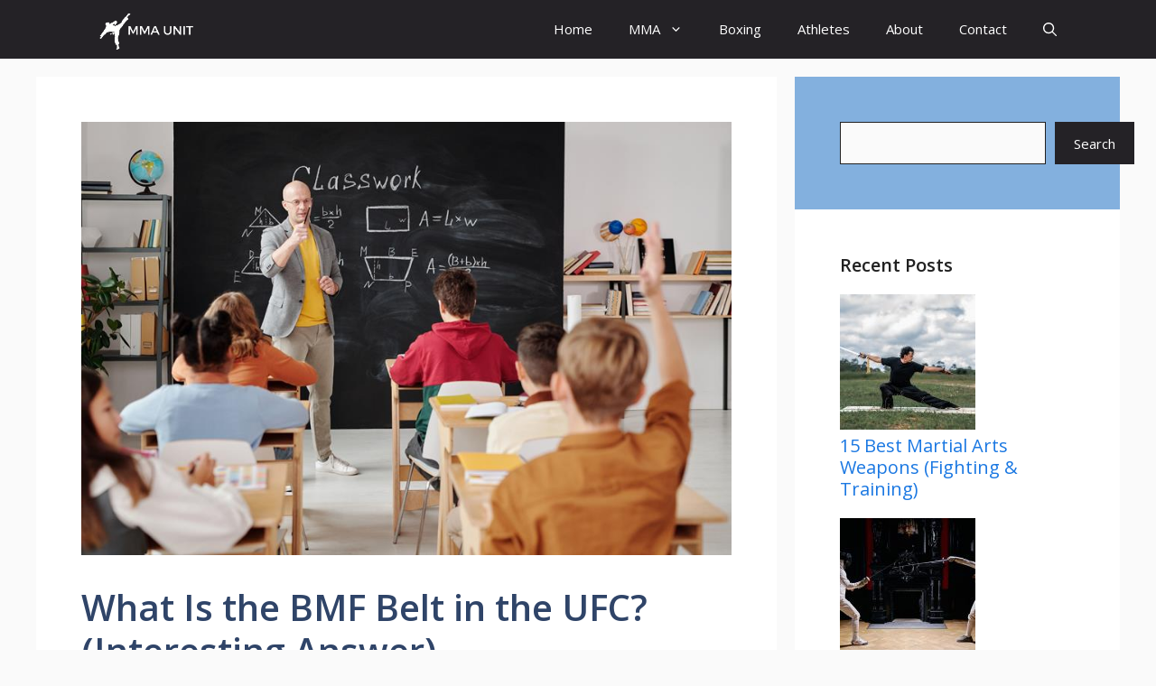

--- FILE ---
content_type: text/html; charset=UTF-8
request_url: http://mmaunit.com/bmf-belt-in-ufc/
body_size: 24178
content:
<!DOCTYPE html>
<html lang="en-US" prefix="og: https://ogp.me/ns#">
<head>
	<meta charset="UTF-8">
	<meta name="viewport" content="width=device-width, initial-scale=1">
<!-- Search Engine Optimization by Rank Math - https://rankmath.com/ -->
<title>What Is the BMF Belt in the UFC&#063; &#040;Interesting Answer&#041; - MMAUnit</title>
<meta name="description" content="What sets apart the BMF belt in the world of mixed martial arts&#063; This unique championship title&#044; standing for &#039;baddest"/>
<meta name="robots" content="index, follow, max-snippet:-1, max-video-preview:-1, max-image-preview:large"/>
<link rel="canonical" href="http://mmaunit.com/bmf-belt-in-ufc/" />
<meta property="og:locale" content="en_US" />
<meta property="og:type" content="article" />
<meta property="og:title" content="What Is the BMF Belt in the UFC&#063; &#040;Interesting Answer&#041; - MMAUnit" />
<meta property="og:description" content="What sets apart the BMF belt in the world of mixed martial arts&#063; This unique championship title&#044; standing for &#039;baddest" />
<meta property="og:url" content="http://mmaunit.com/bmf-belt-in-ufc/" />
<meta property="og:site_name" content="MMAUnit" />
<meta property="article:author" content="https://www.facebook.com/mmaunit/" />
<meta property="article:section" content="UFC" />
<meta property="og:updated_time" content="2024-10-13T11:08:10+00:00" />
<meta property="og:image" content="http://mmaunit.com/wp-content/uploads/2023/10/explaining_the_significance_of_the_ufc_s_bmf_belt.jpeg" />
<meta property="og:image:width" content="862" />
<meta property="og:image:height" content="575" />
<meta property="og:image:alt" content="explaining the significance of the ufc s bmf belt" />
<meta property="og:image:type" content="image/jpeg" />
<meta property="article:published_time" content="2024-10-10T16:33:13+00:00" />
<meta property="article:modified_time" content="2024-10-13T11:08:10+00:00" />
<meta name="twitter:card" content="summary_large_image" />
<meta name="twitter:title" content="What Is the BMF Belt in the UFC&#063; &#040;Interesting Answer&#041; - MMAUnit" />
<meta name="twitter:description" content="What sets apart the BMF belt in the world of mixed martial arts&#063; This unique championship title&#044; standing for &#039;baddest" />
<meta name="twitter:image" content="http://mmaunit.com/wp-content/uploads/2023/10/explaining_the_significance_of_the_ufc_s_bmf_belt.jpeg" />
<meta name="twitter:label1" content="Written by" />
<meta name="twitter:data1" content="Mike Williams" />
<meta name="twitter:label2" content="Time to read" />
<meta name="twitter:data2" content="9 minutes" />
<script type="application/ld+json" class="rank-math-schema">{"@context":"https://schema.org","@graph":[{"@type":"Organization","@id":"http://mmaunit.com/#organization","name":"MMAUnit","url":"http://mmaunit.com","logo":{"@type":"ImageObject","@id":"http://mmaunit.com/#logo","url":"http://mmaunit.com/wp-content/uploads/2024/03/cropped-Black-and-White-Minimalist-Academy-Logo-150x150.png","contentUrl":"http://mmaunit.com/wp-content/uploads/2024/03/cropped-Black-and-White-Minimalist-Academy-Logo-150x150.png","caption":"MMAUnit","inLanguage":"en-US"}},{"@type":"WebSite","@id":"http://mmaunit.com/#website","url":"http://mmaunit.com","name":"MMAUnit","alternateName":"MMA Unit","publisher":{"@id":"http://mmaunit.com/#organization"},"inLanguage":"en-US"},{"@type":"ImageObject","@id":"http://mmaunit.com/wp-content/uploads/2023/10/explaining_the_significance_of_the_ufc_s_bmf_belt.jpeg","url":"http://mmaunit.com/wp-content/uploads/2023/10/explaining_the_significance_of_the_ufc_s_bmf_belt.jpeg","width":"862","height":"575","caption":"explaining the significance of the ufc s bmf belt","inLanguage":"en-US"},{"@type":"WebPage","@id":"http://mmaunit.com/bmf-belt-in-ufc/#webpage","url":"http://mmaunit.com/bmf-belt-in-ufc/","name":"What Is the BMF Belt in the UFC&#063; &#040;Interesting Answer&#041; - MMAUnit","datePublished":"2024-10-10T16:33:13+00:00","dateModified":"2024-10-13T11:08:10+00:00","isPartOf":{"@id":"http://mmaunit.com/#website"},"primaryImageOfPage":{"@id":"http://mmaunit.com/wp-content/uploads/2023/10/explaining_the_significance_of_the_ufc_s_bmf_belt.jpeg"},"inLanguage":"en-US"},{"@type":"Person","@id":"http://mmaunit.com/author/alord/","name":"Mike Williams","url":"http://mmaunit.com/author/alord/","image":{"@type":"ImageObject","@id":"https://secure.gravatar.com/avatar/5eb26c413e1d117389512f384b52a832e27f7f104aeeb148837ae8dba320c25f?s=96&amp;d=mm&amp;r=g","url":"https://secure.gravatar.com/avatar/5eb26c413e1d117389512f384b52a832e27f7f104aeeb148837ae8dba320c25f?s=96&amp;d=mm&amp;r=g","caption":"Mike Williams","inLanguage":"en-US"},"sameAs":["http://mmaunit.com","https://www.facebook.com/mmaunit/","https://www.instagram.com/mmaunitprogear/"],"worksFor":{"@id":"http://mmaunit.com/#organization"}},{"@type":"BlogPosting","headline":"What Is the BMF Belt in the UFC&#063; &#040;Interesting Answer&#041; - MMAUnit","datePublished":"2024-10-10T16:33:13+00:00","dateModified":"2024-10-13T11:08:10+00:00","articleSection":"UFC","author":{"@id":"http://mmaunit.com/author/alord/","name":"Mike Williams"},"publisher":{"@id":"http://mmaunit.com/#organization"},"description":"What sets apart the BMF belt in the world of mixed martial arts&#063; This unique championship title&#044; standing for &#039;baddest","name":"What Is the BMF Belt in the UFC&#063; &#040;Interesting Answer&#041; - MMAUnit","@id":"http://mmaunit.com/bmf-belt-in-ufc/#richSnippet","isPartOf":{"@id":"http://mmaunit.com/bmf-belt-in-ufc/#webpage"},"image":{"@id":"http://mmaunit.com/wp-content/uploads/2023/10/explaining_the_significance_of_the_ufc_s_bmf_belt.jpeg"},"inLanguage":"en-US","mainEntityOfPage":{"@id":"http://mmaunit.com/bmf-belt-in-ufc/#webpage"}}]}</script>
<!-- /Rank Math WordPress SEO plugin -->

<link href='https://fonts.gstatic.com' crossorigin rel='preconnect' />
<link href='https://fonts.googleapis.com' crossorigin rel='preconnect' />
<link rel="alternate" type="application/rss+xml" title="MMAUnit &raquo; Feed" href="http://mmaunit.com/feed/" />
<link rel="alternate" title="oEmbed (JSON)" type="application/json+oembed" href="http://mmaunit.com/wp-json/oembed/1.0/embed?url=http%3A%2F%2Fmmaunit.com%2Fbmf-belt-in-ufc%2F" />
<link rel="alternate" title="oEmbed (XML)" type="text/xml+oembed" href="http://mmaunit.com/wp-json/oembed/1.0/embed?url=http%3A%2F%2Fmmaunit.com%2Fbmf-belt-in-ufc%2F&#038;format=xml" />
<style id='wp-img-auto-sizes-contain-inline-css'>
img:is([sizes=auto i],[sizes^="auto," i]){contain-intrinsic-size:3000px 1500px}
/*# sourceURL=wp-img-auto-sizes-contain-inline-css */
</style>
<style id='wp-emoji-styles-inline-css'>

	img.wp-smiley, img.emoji {
		display: inline !important;
		border: none !important;
		box-shadow: none !important;
		height: 1em !important;
		width: 1em !important;
		margin: 0 0.07em !important;
		vertical-align: -0.1em !important;
		background: none !important;
		padding: 0 !important;
	}
/*# sourceURL=wp-emoji-styles-inline-css */
</style>
<style id='wp-block-library-inline-css'>
:root{--wp-block-synced-color:#7a00df;--wp-block-synced-color--rgb:122,0,223;--wp-bound-block-color:var(--wp-block-synced-color);--wp-editor-canvas-background:#ddd;--wp-admin-theme-color:#007cba;--wp-admin-theme-color--rgb:0,124,186;--wp-admin-theme-color-darker-10:#006ba1;--wp-admin-theme-color-darker-10--rgb:0,107,160.5;--wp-admin-theme-color-darker-20:#005a87;--wp-admin-theme-color-darker-20--rgb:0,90,135;--wp-admin-border-width-focus:2px}@media (min-resolution:192dpi){:root{--wp-admin-border-width-focus:1.5px}}.wp-element-button{cursor:pointer}:root .has-very-light-gray-background-color{background-color:#eee}:root .has-very-dark-gray-background-color{background-color:#313131}:root .has-very-light-gray-color{color:#eee}:root .has-very-dark-gray-color{color:#313131}:root .has-vivid-green-cyan-to-vivid-cyan-blue-gradient-background{background:linear-gradient(135deg,#00d084,#0693e3)}:root .has-purple-crush-gradient-background{background:linear-gradient(135deg,#34e2e4,#4721fb 50%,#ab1dfe)}:root .has-hazy-dawn-gradient-background{background:linear-gradient(135deg,#faaca8,#dad0ec)}:root .has-subdued-olive-gradient-background{background:linear-gradient(135deg,#fafae1,#67a671)}:root .has-atomic-cream-gradient-background{background:linear-gradient(135deg,#fdd79a,#004a59)}:root .has-nightshade-gradient-background{background:linear-gradient(135deg,#330968,#31cdcf)}:root .has-midnight-gradient-background{background:linear-gradient(135deg,#020381,#2874fc)}:root{--wp--preset--font-size--normal:16px;--wp--preset--font-size--huge:42px}.has-regular-font-size{font-size:1em}.has-larger-font-size{font-size:2.625em}.has-normal-font-size{font-size:var(--wp--preset--font-size--normal)}.has-huge-font-size{font-size:var(--wp--preset--font-size--huge)}.has-text-align-center{text-align:center}.has-text-align-left{text-align:left}.has-text-align-right{text-align:right}.has-fit-text{white-space:nowrap!important}#end-resizable-editor-section{display:none}.aligncenter{clear:both}.items-justified-left{justify-content:flex-start}.items-justified-center{justify-content:center}.items-justified-right{justify-content:flex-end}.items-justified-space-between{justify-content:space-between}.screen-reader-text{border:0;clip-path:inset(50%);height:1px;margin:-1px;overflow:hidden;padding:0;position:absolute;width:1px;word-wrap:normal!important}.screen-reader-text:focus{background-color:#ddd;clip-path:none;color:#444;display:block;font-size:1em;height:auto;left:5px;line-height:normal;padding:15px 23px 14px;text-decoration:none;top:5px;width:auto;z-index:100000}html :where(.has-border-color){border-style:solid}html :where([style*=border-top-color]){border-top-style:solid}html :where([style*=border-right-color]){border-right-style:solid}html :where([style*=border-bottom-color]){border-bottom-style:solid}html :where([style*=border-left-color]){border-left-style:solid}html :where([style*=border-width]){border-style:solid}html :where([style*=border-top-width]){border-top-style:solid}html :where([style*=border-right-width]){border-right-style:solid}html :where([style*=border-bottom-width]){border-bottom-style:solid}html :where([style*=border-left-width]){border-left-style:solid}html :where(img[class*=wp-image-]){height:auto;max-width:100%}:where(figure){margin:0 0 1em}html :where(.is-position-sticky){--wp-admin--admin-bar--position-offset:var(--wp-admin--admin-bar--height,0px)}@media screen and (max-width:600px){html :where(.is-position-sticky){--wp-admin--admin-bar--position-offset:0px}}

/*# sourceURL=wp-block-library-inline-css */
</style><style id='wp-block-heading-inline-css'>
h1:where(.wp-block-heading).has-background,h2:where(.wp-block-heading).has-background,h3:where(.wp-block-heading).has-background,h4:where(.wp-block-heading).has-background,h5:where(.wp-block-heading).has-background,h6:where(.wp-block-heading).has-background{padding:1.25em 2.375em}h1.has-text-align-left[style*=writing-mode]:where([style*=vertical-lr]),h1.has-text-align-right[style*=writing-mode]:where([style*=vertical-rl]),h2.has-text-align-left[style*=writing-mode]:where([style*=vertical-lr]),h2.has-text-align-right[style*=writing-mode]:where([style*=vertical-rl]),h3.has-text-align-left[style*=writing-mode]:where([style*=vertical-lr]),h3.has-text-align-right[style*=writing-mode]:where([style*=vertical-rl]),h4.has-text-align-left[style*=writing-mode]:where([style*=vertical-lr]),h4.has-text-align-right[style*=writing-mode]:where([style*=vertical-rl]),h5.has-text-align-left[style*=writing-mode]:where([style*=vertical-lr]),h5.has-text-align-right[style*=writing-mode]:where([style*=vertical-rl]),h6.has-text-align-left[style*=writing-mode]:where([style*=vertical-lr]),h6.has-text-align-right[style*=writing-mode]:where([style*=vertical-rl]){rotate:180deg}
/*# sourceURL=http://mmaunit.com/wp-includes/blocks/heading/style.min.css */
</style>
<style id='wp-block-search-inline-css'>
.wp-block-search__button{margin-left:10px;word-break:normal}.wp-block-search__button.has-icon{line-height:0}.wp-block-search__button svg{height:1.25em;min-height:24px;min-width:24px;width:1.25em;fill:currentColor;vertical-align:text-bottom}:where(.wp-block-search__button){border:1px solid #ccc;padding:6px 10px}.wp-block-search__inside-wrapper{display:flex;flex:auto;flex-wrap:nowrap;max-width:100%}.wp-block-search__label{width:100%}.wp-block-search.wp-block-search__button-only .wp-block-search__button{box-sizing:border-box;display:flex;flex-shrink:0;justify-content:center;margin-left:0;max-width:100%}.wp-block-search.wp-block-search__button-only .wp-block-search__inside-wrapper{min-width:0!important;transition-property:width}.wp-block-search.wp-block-search__button-only .wp-block-search__input{flex-basis:100%;transition-duration:.3s}.wp-block-search.wp-block-search__button-only.wp-block-search__searchfield-hidden,.wp-block-search.wp-block-search__button-only.wp-block-search__searchfield-hidden .wp-block-search__inside-wrapper{overflow:hidden}.wp-block-search.wp-block-search__button-only.wp-block-search__searchfield-hidden .wp-block-search__input{border-left-width:0!important;border-right-width:0!important;flex-basis:0;flex-grow:0;margin:0;min-width:0!important;padding-left:0!important;padding-right:0!important;width:0!important}:where(.wp-block-search__input){appearance:none;border:1px solid #949494;flex-grow:1;font-family:inherit;font-size:inherit;font-style:inherit;font-weight:inherit;letter-spacing:inherit;line-height:inherit;margin-left:0;margin-right:0;min-width:3rem;padding:8px;text-decoration:unset!important;text-transform:inherit}:where(.wp-block-search__button-inside .wp-block-search__inside-wrapper){background-color:#fff;border:1px solid #949494;box-sizing:border-box;padding:4px}:where(.wp-block-search__button-inside .wp-block-search__inside-wrapper) .wp-block-search__input{border:none;border-radius:0;padding:0 4px}:where(.wp-block-search__button-inside .wp-block-search__inside-wrapper) .wp-block-search__input:focus{outline:none}:where(.wp-block-search__button-inside .wp-block-search__inside-wrapper) :where(.wp-block-search__button){padding:4px 8px}.wp-block-search.aligncenter .wp-block-search__inside-wrapper{margin:auto}.wp-block[data-align=right] .wp-block-search.wp-block-search__button-only .wp-block-search__inside-wrapper{float:right}
/*# sourceURL=http://mmaunit.com/wp-includes/blocks/search/style.min.css */
</style>
<style id='wp-block-paragraph-inline-css'>
.is-small-text{font-size:.875em}.is-regular-text{font-size:1em}.is-large-text{font-size:2.25em}.is-larger-text{font-size:3em}.has-drop-cap:not(:focus):first-letter{float:left;font-size:8.4em;font-style:normal;font-weight:100;line-height:.68;margin:.05em .1em 0 0;text-transform:uppercase}body.rtl .has-drop-cap:not(:focus):first-letter{float:none;margin-left:.1em}p.has-drop-cap.has-background{overflow:hidden}:root :where(p.has-background){padding:1.25em 2.375em}:where(p.has-text-color:not(.has-link-color)) a{color:inherit}p.has-text-align-left[style*="writing-mode:vertical-lr"],p.has-text-align-right[style*="writing-mode:vertical-rl"]{rotate:180deg}
/*# sourceURL=http://mmaunit.com/wp-includes/blocks/paragraph/style.min.css */
</style>
<style id='global-styles-inline-css'>
:root{--wp--preset--aspect-ratio--square: 1;--wp--preset--aspect-ratio--4-3: 4/3;--wp--preset--aspect-ratio--3-4: 3/4;--wp--preset--aspect-ratio--3-2: 3/2;--wp--preset--aspect-ratio--2-3: 2/3;--wp--preset--aspect-ratio--16-9: 16/9;--wp--preset--aspect-ratio--9-16: 9/16;--wp--preset--color--black: #000000;--wp--preset--color--cyan-bluish-gray: #abb8c3;--wp--preset--color--white: #ffffff;--wp--preset--color--pale-pink: #f78da7;--wp--preset--color--vivid-red: #cf2e2e;--wp--preset--color--luminous-vivid-orange: #ff6900;--wp--preset--color--luminous-vivid-amber: #fcb900;--wp--preset--color--light-green-cyan: #7bdcb5;--wp--preset--color--vivid-green-cyan: #00d084;--wp--preset--color--pale-cyan-blue: #8ed1fc;--wp--preset--color--vivid-cyan-blue: #0693e3;--wp--preset--color--vivid-purple: #9b51e0;--wp--preset--color--contrast: var(--contrast);--wp--preset--color--contrast-2: var(--contrast-2);--wp--preset--color--contrast-3: var(--contrast-3);--wp--preset--color--base: var(--base);--wp--preset--color--base-2: var(--base-2);--wp--preset--color--base-3: var(--base-3);--wp--preset--color--accent: var(--accent);--wp--preset--color--accent-2: var(--accent-2);--wp--preset--color--accent-hover: var(--accent-hover);--wp--preset--color--highlight: var(--highlight);--wp--preset--gradient--vivid-cyan-blue-to-vivid-purple: linear-gradient(135deg,rgb(6,147,227) 0%,rgb(155,81,224) 100%);--wp--preset--gradient--light-green-cyan-to-vivid-green-cyan: linear-gradient(135deg,rgb(122,220,180) 0%,rgb(0,208,130) 100%);--wp--preset--gradient--luminous-vivid-amber-to-luminous-vivid-orange: linear-gradient(135deg,rgb(252,185,0) 0%,rgb(255,105,0) 100%);--wp--preset--gradient--luminous-vivid-orange-to-vivid-red: linear-gradient(135deg,rgb(255,105,0) 0%,rgb(207,46,46) 100%);--wp--preset--gradient--very-light-gray-to-cyan-bluish-gray: linear-gradient(135deg,rgb(238,238,238) 0%,rgb(169,184,195) 100%);--wp--preset--gradient--cool-to-warm-spectrum: linear-gradient(135deg,rgb(74,234,220) 0%,rgb(151,120,209) 20%,rgb(207,42,186) 40%,rgb(238,44,130) 60%,rgb(251,105,98) 80%,rgb(254,248,76) 100%);--wp--preset--gradient--blush-light-purple: linear-gradient(135deg,rgb(255,206,236) 0%,rgb(152,150,240) 100%);--wp--preset--gradient--blush-bordeaux: linear-gradient(135deg,rgb(254,205,165) 0%,rgb(254,45,45) 50%,rgb(107,0,62) 100%);--wp--preset--gradient--luminous-dusk: linear-gradient(135deg,rgb(255,203,112) 0%,rgb(199,81,192) 50%,rgb(65,88,208) 100%);--wp--preset--gradient--pale-ocean: linear-gradient(135deg,rgb(255,245,203) 0%,rgb(182,227,212) 50%,rgb(51,167,181) 100%);--wp--preset--gradient--electric-grass: linear-gradient(135deg,rgb(202,248,128) 0%,rgb(113,206,126) 100%);--wp--preset--gradient--midnight: linear-gradient(135deg,rgb(2,3,129) 0%,rgb(40,116,252) 100%);--wp--preset--font-size--small: 13px;--wp--preset--font-size--medium: 20px;--wp--preset--font-size--large: 36px;--wp--preset--font-size--x-large: 42px;--wp--preset--spacing--20: 0.44rem;--wp--preset--spacing--30: 0.67rem;--wp--preset--spacing--40: 1rem;--wp--preset--spacing--50: 1.5rem;--wp--preset--spacing--60: 2.25rem;--wp--preset--spacing--70: 3.38rem;--wp--preset--spacing--80: 5.06rem;--wp--preset--shadow--natural: 6px 6px 9px rgba(0, 0, 0, 0.2);--wp--preset--shadow--deep: 12px 12px 50px rgba(0, 0, 0, 0.4);--wp--preset--shadow--sharp: 6px 6px 0px rgba(0, 0, 0, 0.2);--wp--preset--shadow--outlined: 6px 6px 0px -3px rgb(255, 255, 255), 6px 6px rgb(0, 0, 0);--wp--preset--shadow--crisp: 6px 6px 0px rgb(0, 0, 0);}:where(.is-layout-flex){gap: 0.5em;}:where(.is-layout-grid){gap: 0.5em;}body .is-layout-flex{display: flex;}.is-layout-flex{flex-wrap: wrap;align-items: center;}.is-layout-flex > :is(*, div){margin: 0;}body .is-layout-grid{display: grid;}.is-layout-grid > :is(*, div){margin: 0;}:where(.wp-block-columns.is-layout-flex){gap: 2em;}:where(.wp-block-columns.is-layout-grid){gap: 2em;}:where(.wp-block-post-template.is-layout-flex){gap: 1.25em;}:where(.wp-block-post-template.is-layout-grid){gap: 1.25em;}.has-black-color{color: var(--wp--preset--color--black) !important;}.has-cyan-bluish-gray-color{color: var(--wp--preset--color--cyan-bluish-gray) !important;}.has-white-color{color: var(--wp--preset--color--white) !important;}.has-pale-pink-color{color: var(--wp--preset--color--pale-pink) !important;}.has-vivid-red-color{color: var(--wp--preset--color--vivid-red) !important;}.has-luminous-vivid-orange-color{color: var(--wp--preset--color--luminous-vivid-orange) !important;}.has-luminous-vivid-amber-color{color: var(--wp--preset--color--luminous-vivid-amber) !important;}.has-light-green-cyan-color{color: var(--wp--preset--color--light-green-cyan) !important;}.has-vivid-green-cyan-color{color: var(--wp--preset--color--vivid-green-cyan) !important;}.has-pale-cyan-blue-color{color: var(--wp--preset--color--pale-cyan-blue) !important;}.has-vivid-cyan-blue-color{color: var(--wp--preset--color--vivid-cyan-blue) !important;}.has-vivid-purple-color{color: var(--wp--preset--color--vivid-purple) !important;}.has-black-background-color{background-color: var(--wp--preset--color--black) !important;}.has-cyan-bluish-gray-background-color{background-color: var(--wp--preset--color--cyan-bluish-gray) !important;}.has-white-background-color{background-color: var(--wp--preset--color--white) !important;}.has-pale-pink-background-color{background-color: var(--wp--preset--color--pale-pink) !important;}.has-vivid-red-background-color{background-color: var(--wp--preset--color--vivid-red) !important;}.has-luminous-vivid-orange-background-color{background-color: var(--wp--preset--color--luminous-vivid-orange) !important;}.has-luminous-vivid-amber-background-color{background-color: var(--wp--preset--color--luminous-vivid-amber) !important;}.has-light-green-cyan-background-color{background-color: var(--wp--preset--color--light-green-cyan) !important;}.has-vivid-green-cyan-background-color{background-color: var(--wp--preset--color--vivid-green-cyan) !important;}.has-pale-cyan-blue-background-color{background-color: var(--wp--preset--color--pale-cyan-blue) !important;}.has-vivid-cyan-blue-background-color{background-color: var(--wp--preset--color--vivid-cyan-blue) !important;}.has-vivid-purple-background-color{background-color: var(--wp--preset--color--vivid-purple) !important;}.has-black-border-color{border-color: var(--wp--preset--color--black) !important;}.has-cyan-bluish-gray-border-color{border-color: var(--wp--preset--color--cyan-bluish-gray) !important;}.has-white-border-color{border-color: var(--wp--preset--color--white) !important;}.has-pale-pink-border-color{border-color: var(--wp--preset--color--pale-pink) !important;}.has-vivid-red-border-color{border-color: var(--wp--preset--color--vivid-red) !important;}.has-luminous-vivid-orange-border-color{border-color: var(--wp--preset--color--luminous-vivid-orange) !important;}.has-luminous-vivid-amber-border-color{border-color: var(--wp--preset--color--luminous-vivid-amber) !important;}.has-light-green-cyan-border-color{border-color: var(--wp--preset--color--light-green-cyan) !important;}.has-vivid-green-cyan-border-color{border-color: var(--wp--preset--color--vivid-green-cyan) !important;}.has-pale-cyan-blue-border-color{border-color: var(--wp--preset--color--pale-cyan-blue) !important;}.has-vivid-cyan-blue-border-color{border-color: var(--wp--preset--color--vivid-cyan-blue) !important;}.has-vivid-purple-border-color{border-color: var(--wp--preset--color--vivid-purple) !important;}.has-vivid-cyan-blue-to-vivid-purple-gradient-background{background: var(--wp--preset--gradient--vivid-cyan-blue-to-vivid-purple) !important;}.has-light-green-cyan-to-vivid-green-cyan-gradient-background{background: var(--wp--preset--gradient--light-green-cyan-to-vivid-green-cyan) !important;}.has-luminous-vivid-amber-to-luminous-vivid-orange-gradient-background{background: var(--wp--preset--gradient--luminous-vivid-amber-to-luminous-vivid-orange) !important;}.has-luminous-vivid-orange-to-vivid-red-gradient-background{background: var(--wp--preset--gradient--luminous-vivid-orange-to-vivid-red) !important;}.has-very-light-gray-to-cyan-bluish-gray-gradient-background{background: var(--wp--preset--gradient--very-light-gray-to-cyan-bluish-gray) !important;}.has-cool-to-warm-spectrum-gradient-background{background: var(--wp--preset--gradient--cool-to-warm-spectrum) !important;}.has-blush-light-purple-gradient-background{background: var(--wp--preset--gradient--blush-light-purple) !important;}.has-blush-bordeaux-gradient-background{background: var(--wp--preset--gradient--blush-bordeaux) !important;}.has-luminous-dusk-gradient-background{background: var(--wp--preset--gradient--luminous-dusk) !important;}.has-pale-ocean-gradient-background{background: var(--wp--preset--gradient--pale-ocean) !important;}.has-electric-grass-gradient-background{background: var(--wp--preset--gradient--electric-grass) !important;}.has-midnight-gradient-background{background: var(--wp--preset--gradient--midnight) !important;}.has-small-font-size{font-size: var(--wp--preset--font-size--small) !important;}.has-medium-font-size{font-size: var(--wp--preset--font-size--medium) !important;}.has-large-font-size{font-size: var(--wp--preset--font-size--large) !important;}.has-x-large-font-size{font-size: var(--wp--preset--font-size--x-large) !important;}
/*# sourceURL=global-styles-inline-css */
</style>

<style id='classic-theme-styles-inline-css'>
/*! This file is auto-generated */
.wp-block-button__link{color:#fff;background-color:#32373c;border-radius:9999px;box-shadow:none;text-decoration:none;padding:calc(.667em + 2px) calc(1.333em + 2px);font-size:1.125em}.wp-block-file__button{background:#32373c;color:#fff;text-decoration:none}
/*# sourceURL=/wp-includes/css/classic-themes.min.css */
</style>
<link rel='stylesheet' id='contact-form-7-css' href='http://mmaunit.com/wp-content/plugins/contact-form-7/includes/css/styles.css?ver=5.8.1' media='all' />
<link rel='stylesheet' id='ez-toc-css' href='http://mmaunit.com/wp-content/plugins/easy-table-of-contents/assets/css/screen.min.css?ver=2.0.56.1' media='all' />
<style id='ez-toc-inline-css'>
div#ez-toc-container .ez-toc-title {font-size: 120%;}div#ez-toc-container .ez-toc-title {font-weight: 500;}div#ez-toc-container ul li {font-size: 95%;}div#ez-toc-container nav ul ul li ul li {font-size: 90%!important;}
.ez-toc-container-direction {direction: ltr;}.ez-toc-counter ul{counter-reset: item ;}.ez-toc-counter nav ul li a::before {content: counters(item, ".", decimal) ". ";display: inline-block;counter-increment: item;flex-grow: 0;flex-shrink: 0;margin-right: .2em; float: left; }.ez-toc-widget-direction {direction: ltr;}.ez-toc-widget-container ul{counter-reset: item ;}.ez-toc-widget-container nav ul li a::before {content: counters(item, ".", decimal) ". ";display: inline-block;counter-increment: item;flex-grow: 0;flex-shrink: 0;margin-right: .2em; float: left; }
/*# sourceURL=ez-toc-inline-css */
</style>
<link rel='stylesheet' id='generate-widget-areas-css' href='http://mmaunit.com/wp-content/themes/generatepress/assets/css/components/widget-areas.min.css?ver=3.3.1' media='all' />
<link rel='stylesheet' id='generate-style-css' href='http://mmaunit.com/wp-content/themes/generatepress/assets/css/main.min.css?ver=3.3.1' media='all' />
<style id='generate-style-inline-css'>
body{background-color:var(--base);color:var(--contrast);}a{color:#1b78e2;}a:hover, a:focus, a:active{color:var(--accent-hover);}.wp-block-group__inner-container{max-width:1200px;margin-left:auto;margin-right:auto;}:root{--contrast:#212121;--contrast-2:#2f4468;--contrast-3:#878787;--base:#fafafa;--base-2:#f7f8f9;--base-3:#ffffff;--accent:#242226;--accent-2:#1b78e2;--accent-hover:#35343a;--highlight:#83b0de;}:root .has-contrast-color{color:var(--contrast);}:root .has-contrast-background-color{background-color:var(--contrast);}:root .has-contrast-2-color{color:var(--contrast-2);}:root .has-contrast-2-background-color{background-color:var(--contrast-2);}:root .has-contrast-3-color{color:var(--contrast-3);}:root .has-contrast-3-background-color{background-color:var(--contrast-3);}:root .has-base-color{color:var(--base);}:root .has-base-background-color{background-color:var(--base);}:root .has-base-2-color{color:var(--base-2);}:root .has-base-2-background-color{background-color:var(--base-2);}:root .has-base-3-color{color:var(--base-3);}:root .has-base-3-background-color{background-color:var(--base-3);}:root .has-accent-color{color:var(--accent);}:root .has-accent-background-color{background-color:var(--accent);}:root .has-accent-2-color{color:var(--accent-2);}:root .has-accent-2-background-color{background-color:var(--accent-2);}:root .has-accent-hover-color{color:var(--accent-hover);}:root .has-accent-hover-background-color{background-color:var(--accent-hover);}:root .has-highlight-color{color:var(--highlight);}:root .has-highlight-background-color{background-color:var(--highlight);}.gp-modal:not(.gp-modal--open):not(.gp-modal--transition){display:none;}.gp-modal--transition:not(.gp-modal--open){pointer-events:none;}.gp-modal-overlay:not(.gp-modal-overlay--open):not(.gp-modal--transition){display:none;}.gp-modal__overlay{display:none;position:fixed;top:0;left:0;right:0;bottom:0;background:rgba(0,0,0,0.2);display:flex;justify-content:center;align-items:center;z-index:10000;backdrop-filter:blur(3px);transition:opacity 500ms ease;opacity:0;}.gp-modal--open:not(.gp-modal--transition) .gp-modal__overlay{opacity:1;}.gp-modal__container{max-width:100%;max-height:100vh;transform:scale(0.9);transition:transform 500ms ease;padding:0 10px;}.gp-modal--open:not(.gp-modal--transition) .gp-modal__container{transform:scale(1);}.search-modal-fields{display:flex;}.gp-search-modal .gp-modal__overlay{align-items:flex-start;padding-top:25vh;background:var(--gp-search-modal-overlay-bg-color);}.search-modal-form{width:500px;max-width:100%;background-color:var(--gp-search-modal-bg-color);color:var(--gp-search-modal-text-color);}.search-modal-form .search-field, .search-modal-form .search-field:focus{width:100%;height:60px;background-color:transparent;border:0;appearance:none;color:currentColor;}.search-modal-fields button, .search-modal-fields button:active, .search-modal-fields button:focus, .search-modal-fields button:hover{background-color:transparent;border:0;color:currentColor;width:60px;}body, button, input, select, textarea{font-family:Open Sans, sans-serif;font-size:17px;}.main-title{font-size:25px;}.widget-title{font-weight:600;}button:not(.menu-toggle),html input[type="button"],input[type="reset"],input[type="submit"],.button,.wp-block-button .wp-block-button__link{font-size:15px;}h1{font-weight:600;font-size:40px;}h2{font-weight:600;font-size:30px;}h3{font-size:20px;}.top-bar{background-color:#636363;color:#ffffff;}.top-bar a{color:#ffffff;}.top-bar a:hover{color:#303030;}.site-header{background-color:#ffffff;color:#3a3a3a;}.site-header a{color:#3a3a3a;}.main-title a,.main-title a:hover{color:#ffffff;}.site-description{color:#757575;}.main-navigation,.main-navigation ul ul{background-color:var(--accent);}.main-navigation .main-nav ul li a, .main-navigation .menu-toggle, .main-navigation .menu-bar-items{color:var(--base-3);}.main-navigation .main-nav ul li:not([class*="current-menu-"]):hover > a, .main-navigation .main-nav ul li:not([class*="current-menu-"]):focus > a, .main-navigation .main-nav ul li.sfHover:not([class*="current-menu-"]) > a, .main-navigation .menu-bar-item:hover > a, .main-navigation .menu-bar-item.sfHover > a{color:var(--base-3);background-color:var(--accent-hover);}button.menu-toggle:hover,button.menu-toggle:focus{color:var(--base-3);}.main-navigation .main-nav ul li[class*="current-menu-"] > a{color:var(--base-3);background-color:var(--accent-hover);}.navigation-search input[type="search"],.navigation-search input[type="search"]:active, .navigation-search input[type="search"]:focus, .main-navigation .main-nav ul li.search-item.active > a, .main-navigation .menu-bar-items .search-item.active > a{color:var(--base-3);background-color:var(--accent-hover);}.separate-containers .inside-article, .separate-containers .comments-area, .separate-containers .page-header, .one-container .container, .separate-containers .paging-navigation, .inside-page-header{background-color:var(--base-3);}.inside-article a,.paging-navigation a,.comments-area a,.page-header a{color:var(--accent-2);}.inside-article a:hover,.paging-navigation a:hover,.comments-area a:hover,.page-header a:hover{color:var(--accent-hover);}.entry-title a{color:var(--contrast-2);}.entry-title a:hover{color:var(--accent-hover);}.entry-meta{color:var(--contrast-3);}.entry-meta a{color:var(--contrast-2);}.entry-meta a:hover{color:var(--accent-hover);}h1{color:var(--contrast-2);}h2{color:var(--contrast-2);}h3{color:var(--contrast-2);}.sidebar .widget{background-color:#ffffff;}.sidebar .widget a{color:var(--accent-2);}.sidebar .widget a:hover{color:var(--accent-hover);}.sidebar .widget .widget-title{color:#000000;}.footer-widgets{color:var(--base-3);background-color:var(--contrast-2);}.footer-widgets a{color:var(--base-3);}.footer-widgets a:hover{color:var(--base-3);}.footer-widgets .widget-title{color:var(--base-2);}.site-info{color:var(--contrast-2);}.site-info a{color:var(--contrast-2);}.site-info a:hover{color:var(--accent-hover);}.footer-bar .widget_nav_menu .current-menu-item a{color:var(--accent-hover);}input[type="text"],input[type="email"],input[type="url"],input[type="password"],input[type="search"],input[type="tel"],input[type="number"],textarea,select{color:var(--contrast);background-color:#fafafa;border-color:var(--contrast);}input[type="text"]:focus,input[type="email"]:focus,input[type="url"]:focus,input[type="password"]:focus,input[type="search"]:focus,input[type="tel"]:focus,input[type="number"]:focus,textarea:focus,select:focus{color:var(--contrast-3);background-color:#ffffff;border-color:var(--contrast-3);}button,html input[type="button"],input[type="reset"],input[type="submit"],a.button,a.wp-block-button__link:not(.has-background){color:#ffffff;background-color:var(--accent);}button:hover,html input[type="button"]:hover,input[type="reset"]:hover,input[type="submit"]:hover,a.button:hover,button:focus,html input[type="button"]:focus,input[type="reset"]:focus,input[type="submit"]:focus,a.button:focus,a.wp-block-button__link:not(.has-background):active,a.wp-block-button__link:not(.has-background):focus,a.wp-block-button__link:not(.has-background):hover{color:#ffffff;background-color:var(--accent-hover);}a.generate-back-to-top{background-color:rgba( 0,0,0,0.4 );color:#ffffff;}a.generate-back-to-top:hover,a.generate-back-to-top:focus{background-color:rgba( 0,0,0,0.6 );color:#ffffff;}:root{--gp-search-modal-bg-color:var(--base-3);--gp-search-modal-text-color:var(--contrast);--gp-search-modal-overlay-bg-color:rgba(0,0,0,0.2);}@media (max-width: 768px){.main-navigation .menu-bar-item:hover > a, .main-navigation .menu-bar-item.sfHover > a{background:none;color:var(--base-3);}}.inside-top-bar{padding:10px;}.inside-header{padding:40px;}.nav-below-header .main-navigation .inside-navigation.grid-container, .nav-above-header .main-navigation .inside-navigation.grid-container{padding:0px 20px 0px 20px;}.separate-containers .inside-article, .separate-containers .comments-area, .separate-containers .page-header, .separate-containers .paging-navigation, .one-container .site-content, .inside-page-header{padding:50px;}.site-main .wp-block-group__inner-container{padding:50px;}.separate-containers .paging-navigation{padding-top:20px;padding-bottom:20px;}.entry-content .alignwide, body:not(.no-sidebar) .entry-content .alignfull{margin-left:-50px;width:calc(100% + 100px);max-width:calc(100% + 100px);}.one-container.right-sidebar .site-main,.one-container.both-right .site-main{margin-right:50px;}.one-container.left-sidebar .site-main,.one-container.both-left .site-main{margin-left:50px;}.one-container.both-sidebars .site-main{margin:0px 50px 0px 50px;}.one-container.archive .post:not(:last-child):not(.is-loop-template-item), .one-container.blog .post:not(:last-child):not(.is-loop-template-item){padding-bottom:50px;}.main-navigation .main-nav ul li a,.menu-toggle,.main-navigation .menu-bar-item > a{line-height:65px;}.navigation-search input[type="search"]{height:65px;}.rtl .menu-item-has-children .dropdown-menu-toggle{padding-left:20px;}.rtl .main-navigation .main-nav ul li.menu-item-has-children > a{padding-right:20px;}.widget-area .widget{padding:50px;}.inside-site-info{padding:20px;}@media (max-width:768px){.separate-containers .inside-article, .separate-containers .comments-area, .separate-containers .page-header, .separate-containers .paging-navigation, .one-container .site-content, .inside-page-header{padding:30px;}.site-main .wp-block-group__inner-container{padding:30px;}.inside-site-info{padding-right:10px;padding-left:10px;}.entry-content .alignwide, body:not(.no-sidebar) .entry-content .alignfull{margin-left:-30px;width:calc(100% + 60px);max-width:calc(100% + 60px);}.one-container .site-main .paging-navigation{margin-bottom:20px;}}/* End cached CSS */.is-right-sidebar{width:30%;}.is-left-sidebar{width:25%;}.site-content .content-area{width:70%;}@media (max-width: 768px){.main-navigation .menu-toggle,.sidebar-nav-mobile:not(#sticky-placeholder){display:block;}.main-navigation ul,.gen-sidebar-nav,.main-navigation:not(.slideout-navigation):not(.toggled) .main-nav > ul,.has-inline-mobile-toggle #site-navigation .inside-navigation > *:not(.navigation-search):not(.main-nav){display:none;}.nav-align-right .inside-navigation,.nav-align-center .inside-navigation{justify-content:space-between;}}
.dynamic-author-image-rounded{border-radius:100%;}.dynamic-featured-image, .dynamic-author-image{vertical-align:middle;}.one-container.blog .dynamic-content-template:not(:last-child), .one-container.archive .dynamic-content-template:not(:last-child){padding-bottom:0px;}.dynamic-entry-excerpt > p:last-child{margin-bottom:0px;}
.main-navigation .main-nav ul li a,.menu-toggle,.main-navigation .menu-bar-item > a{transition: line-height 300ms ease}.main-navigation.toggled .main-nav > ul{background-color: var(--accent)}.sticky-enabled .gen-sidebar-nav.is_stuck .main-navigation {margin-bottom: 0px;}.sticky-enabled .gen-sidebar-nav.is_stuck {z-index: 500;}.sticky-enabled .main-navigation.is_stuck {box-shadow: 0 2px 2px -2px rgba(0, 0, 0, .2);}.navigation-stick:not(.gen-sidebar-nav) {left: 0;right: 0;width: 100% !important;}.nav-float-right .navigation-stick {width: 100% !important;left: 0;}.nav-float-right .navigation-stick .navigation-branding {margin-right: auto;}.main-navigation.has-sticky-branding:not(.grid-container) .inside-navigation:not(.grid-container) .navigation-branding{margin-left: 10px;}
/*# sourceURL=generate-style-inline-css */
</style>
<link rel='stylesheet' id='generate-google-fonts-css' href='https://fonts.googleapis.com/css?family=Open+Sans%3A300%2Cregular%2Citalic%2C600%2C700&#038;display=auto&#038;ver=3.3.1' media='all' />
<link rel='stylesheet' id='generate-blog-images-css' href='http://mmaunit.com/wp-content/plugins/gp-premium/blog/functions/css/featured-images.min.css?ver=2.3.2' media='all' />
<link rel='stylesheet' id='generate-navigation-branding-css' href='http://mmaunit.com/wp-content/plugins/gp-premium/menu-plus/functions/css/navigation-branding-flex.min.css?ver=2.3.2' media='all' />
<style id='generate-navigation-branding-inline-css'>
.main-navigation.has-branding .inside-navigation.grid-container, .main-navigation.has-branding.grid-container .inside-navigation:not(.grid-container){padding:0px 50px 0px 50px;}.main-navigation.has-branding:not(.grid-container) .inside-navigation:not(.grid-container) .navigation-branding{margin-left:10px;}.navigation-branding img, .site-logo.mobile-header-logo img{height:65px;width:auto;}.navigation-branding .main-title{line-height:65px;}@media (max-width: 768px){.main-navigation.has-branding.nav-align-center .menu-bar-items, .main-navigation.has-sticky-branding.navigation-stick.nav-align-center .menu-bar-items{margin-left:auto;}.navigation-branding{margin-right:auto;margin-left:10px;}.navigation-branding .main-title, .mobile-header-navigation .site-logo{margin-left:10px;}.main-navigation.has-branding .inside-navigation.grid-container{padding:0px;}}
/*# sourceURL=generate-navigation-branding-inline-css */
</style>
<script src="http://mmaunit.com/wp-includes/js/jquery/jquery.min.js?ver=3.7.1" id="jquery-core-js"></script>
<script src="http://mmaunit.com/wp-includes/js/jquery/jquery-migrate.min.js?ver=3.4.1" id="jquery-migrate-js"></script>
<link rel="https://api.w.org/" href="http://mmaunit.com/wp-json/" /><link rel="alternate" title="JSON" type="application/json" href="http://mmaunit.com/wp-json/wp/v2/posts/179" /><link rel="EditURI" type="application/rsd+xml" title="RSD" href="http://mmaunit.com/xmlrpc.php?rsd" />
<meta name="generator" content="WordPress 6.9" />
<link rel='shortlink' href='http://mmaunit.com/?p=179' />
<!-- HFCM by 99 Robots - Snippet # 1: ga -->
<!-- Google tag (gtag.js) -->
<script async src="https://www.googletagmanager.com/gtag/js?id=G-9CF8DXNW2S"></script>
<script>
  window.dataLayer = window.dataLayer || [];
  function gtag(){dataLayer.push(arguments);}
  gtag('js', new Date());

  gtag('config', 'G-9CF8DXNW2S');
</script>
<!-- /end HFCM by 99 Robots -->
<!-- HFCM by 99 Robots - Snippet # 2: adsense -->
<script async src="https://pagead2.googlesyndication.com/pagead/js/adsbygoogle.js?client=ca-pub-5325370481407501"
     crossorigin="anonymous"></script>
<!-- /end HFCM by 99 Robots -->

<!-- StarBox - the Author Box for Humans 3.4.7, visit: http://wordpress.org/plugins/starbox/ -->
<meta property="article:author" content="https://www.facebook.com/mmaunit/" />
<!-- /StarBox - the Author Box for Humans -->

<link rel='stylesheet' id='ABHfrontend.min.css-css' href='http://mmaunit.com/wp-content/plugins/starbox/themes/minimal/css/frontend.min.css?ver=3.4.7' media='all' />
<link rel='stylesheet' id='ABHhidedefault.min.css-css' href='http://mmaunit.com/wp-content/plugins/starbox/themes/admin/css/hidedefault.min.css?ver=3.4.7' media='all' />
		<style id="wp-custom-css">
			/* GeneratePress Site CSS */ .inside-article,
.sidebar .widget,
.comments-area, .gb-query-loop-item:not(.sidebar .gb-query-loop-item),.container-widget {
	border-right: 2px solid rgba(0, 0, 0, 0.07);
	border-bottom: 2px solid rgba(0, 0, 0, 0.07);
	box-shadow: 0 0 10px rgba(232, 234, 237, 0.5);
}
 /* End GeneratePress Site CSS */		</style>
		</head>

<body class="wp-singular post-template-default single single-post postid-179 single-format-standard wp-custom-logo wp-embed-responsive wp-theme-generatepress post-image-above-header post-image-aligned-center sticky-menu-no-transition sticky-enabled both-sticky-menu right-sidebar nav-below-header separate-containers header-aligned-left dropdown-hover featured-image-active" itemtype="https://schema.org/Blog" itemscope>
	<a class="screen-reader-text skip-link" href="#content" title="Skip to content">Skip to content</a>		<nav class="auto-hide-sticky has-branding main-navigation nav-align-right has-menu-bar-items sub-menu-right" id="site-navigation" aria-label="Primary"  itemtype="https://schema.org/SiteNavigationElement" itemscope>
			<div class="inside-navigation grid-container">
				<div class="navigation-branding"><div class="site-logo">
						<a href="http://mmaunit.com/" title="MMAUnit" rel="home">
							<img  class="header-image is-logo-image" alt="MMAUnit" src="http://mmaunit.com/wp-content/uploads/2024/03/cropped-Black-and-White-Minimalist-Academy-Logo.png" title="MMAUnit" width="499" height="157" />
						</a>
					</div></div>				<button class="menu-toggle" aria-controls="primary-menu" aria-expanded="false">
					<span class="gp-icon icon-menu-bars"><svg viewBox="0 0 512 512" aria-hidden="true" xmlns="http://www.w3.org/2000/svg" width="1em" height="1em"><path d="M0 96c0-13.255 10.745-24 24-24h464c13.255 0 24 10.745 24 24s-10.745 24-24 24H24c-13.255 0-24-10.745-24-24zm0 160c0-13.255 10.745-24 24-24h464c13.255 0 24 10.745 24 24s-10.745 24-24 24H24c-13.255 0-24-10.745-24-24zm0 160c0-13.255 10.745-24 24-24h464c13.255 0 24 10.745 24 24s-10.745 24-24 24H24c-13.255 0-24-10.745-24-24z" /></svg><svg viewBox="0 0 512 512" aria-hidden="true" xmlns="http://www.w3.org/2000/svg" width="1em" height="1em"><path d="M71.029 71.029c9.373-9.372 24.569-9.372 33.942 0L256 222.059l151.029-151.03c9.373-9.372 24.569-9.372 33.942 0 9.372 9.373 9.372 24.569 0 33.942L289.941 256l151.03 151.029c9.372 9.373 9.372 24.569 0 33.942-9.373 9.372-24.569 9.372-33.942 0L256 289.941l-151.029 151.03c-9.373 9.372-24.569 9.372-33.942 0-9.372-9.373-9.372-24.569 0-33.942L222.059 256 71.029 104.971c-9.372-9.373-9.372-24.569 0-33.942z" /></svg></span><span class="mobile-menu">Menu</span>				</button>
				<div id="primary-menu" class="main-nav"><ul id="menu-menu-1" class=" menu sf-menu"><li id="menu-item-95" class="menu-item menu-item-type-custom menu-item-object-custom menu-item-home menu-item-95"><a href="https://mmaunit.com/">Home</a></li>
<li id="menu-item-97" class="menu-item menu-item-type-taxonomy menu-item-object-category current-post-ancestor menu-item-has-children menu-item-97"><a href="http://mmaunit.com/category/mma/">MMA<span role="presentation" class="dropdown-menu-toggle"><span class="gp-icon icon-arrow"><svg viewBox="0 0 330 512" aria-hidden="true" xmlns="http://www.w3.org/2000/svg" width="1em" height="1em"><path d="M305.913 197.085c0 2.266-1.133 4.815-2.833 6.514L171.087 335.593c-1.7 1.7-4.249 2.832-6.515 2.832s-4.815-1.133-6.515-2.832L26.064 203.599c-1.7-1.7-2.832-4.248-2.832-6.514s1.132-4.816 2.832-6.515l14.162-14.163c1.7-1.699 3.966-2.832 6.515-2.832 2.266 0 4.815 1.133 6.515 2.832l111.316 111.317 111.316-111.317c1.7-1.699 4.249-2.832 6.515-2.832s4.815 1.133 6.515 2.832l14.162 14.163c1.7 1.7 2.833 4.249 2.833 6.515z" /></svg></span></span></a>
<ul class="sub-menu">
	<li id="menu-item-98" class="menu-item menu-item-type-taxonomy menu-item-object-category current-post-ancestor current-menu-parent current-post-parent menu-item-98"><a href="http://mmaunit.com/category/mma/ufc/">UFC</a></li>
	<li id="menu-item-101" class="menu-item menu-item-type-taxonomy menu-item-object-category menu-item-101"><a href="http://mmaunit.com/category/one-championship/">ONE Championship</a></li>
</ul>
</li>
<li id="menu-item-99" class="menu-item menu-item-type-taxonomy menu-item-object-category menu-item-99"><a href="http://mmaunit.com/category/boxing/">Boxing</a></li>
<li id="menu-item-100" class="menu-item menu-item-type-taxonomy menu-item-object-category menu-item-100"><a href="http://mmaunit.com/category/athletes/">Athletes</a></li>
<li id="menu-item-999" class="menu-item menu-item-type-post_type menu-item-object-page menu-item-999"><a href="http://mmaunit.com/about/">About</a></li>
<li id="menu-item-998" class="menu-item menu-item-type-post_type menu-item-object-page menu-item-998"><a href="http://mmaunit.com/contact/">Contact</a></li>
</ul></div><div class="menu-bar-items">	<span class="menu-bar-item">
		<a href="#" role="button" aria-label="Open search" data-gpmodal-trigger="gp-search"><span class="gp-icon icon-search"><svg viewBox="0 0 512 512" aria-hidden="true" xmlns="http://www.w3.org/2000/svg" width="1em" height="1em"><path fill-rule="evenodd" clip-rule="evenodd" d="M208 48c-88.366 0-160 71.634-160 160s71.634 160 160 160 160-71.634 160-160S296.366 48 208 48zM0 208C0 93.125 93.125 0 208 0s208 93.125 208 208c0 48.741-16.765 93.566-44.843 129.024l133.826 134.018c9.366 9.379 9.355 24.575-.025 33.941-9.379 9.366-24.575 9.355-33.941-.025L337.238 370.987C301.747 399.167 256.839 416 208 416 93.125 416 0 322.875 0 208z" /></svg><svg viewBox="0 0 512 512" aria-hidden="true" xmlns="http://www.w3.org/2000/svg" width="1em" height="1em"><path d="M71.029 71.029c9.373-9.372 24.569-9.372 33.942 0L256 222.059l151.029-151.03c9.373-9.372 24.569-9.372 33.942 0 9.372 9.373 9.372 24.569 0 33.942L289.941 256l151.03 151.029c9.372 9.373 9.372 24.569 0 33.942-9.373 9.372-24.569 9.372-33.942 0L256 289.941l-151.029 151.03c-9.373 9.372-24.569 9.372-33.942 0-9.372-9.373-9.372-24.569 0-33.942L222.059 256 71.029 104.971c-9.372-9.373-9.372-24.569 0-33.942z" /></svg></span></a>
	</span>
	</div>			</div>
		</nav>
		
	<div class="site grid-container container hfeed" id="page">
				<div class="site-content" id="content">
			
	<div class="content-area" id="primary">
		<main class="site-main" id="main">
			
<article id="post-179" class="post-179 post type-post status-publish format-standard has-post-thumbnail hentry category-ufc" itemtype="https://schema.org/CreativeWork" itemscope>
	<div class="inside-article">
		<div class="featured-image  page-header-image-single ">
				<img width="862" height="575" src="http://mmaunit.com/wp-content/uploads/2023/10/explaining_the_significance_of_the_ufc_s_bmf_belt.jpeg" class="attachment-full size-full" alt="explaining the significance of the ufc s bmf belt" itemprop="image" decoding="async" fetchpriority="high" srcset="http://mmaunit.com/wp-content/uploads/2023/10/explaining_the_significance_of_the_ufc_s_bmf_belt.jpeg 862w, http://mmaunit.com/wp-content/uploads/2023/10/explaining_the_significance_of_the_ufc_s_bmf_belt-300x200.jpeg 300w, http://mmaunit.com/wp-content/uploads/2023/10/explaining_the_significance_of_the_ufc_s_bmf_belt-768x512.jpeg 768w" sizes="(max-width: 862px) 100vw, 862px" />
			</div>			<header class="entry-header" aria-label="Content">
				<h1 class="entry-title" itemprop="headline">What Is the BMF Belt in the UFC&#63; &#40;Interesting Answer&#41;</h1>		<div class="entry-meta">
			<span class="posted-on"><time class="updated" datetime="2024-10-13T11:08:10+00:00" itemprop="dateModified">October 13, 2024</time><time class="entry-date published" datetime="2024-10-10T16:33:13+00:00" itemprop="datePublished">October 10, 2024</time></span> <span class="byline">by <span class="author vcard" itemprop="author" itemtype="https://schema.org/Person" itemscope><a class="url fn n" href="http://mmaunit.com/author/alord/" title="View all posts by Mike Williams" rel="author" itemprop="url"><span class="author-name" itemprop="name">Mike Williams</span></a></span></span> 		</div>
					</header>
			
		<div class="entry-content" itemprop="text">
			<p>What sets apart the BMF belt in the world of mixed martial arts&#63; This unique championship title&#44; standing for &#39;baddest motherf&#42;&#42;&#42;r&#39;&#44; has captivated fans and fighters alike. Introduced at UFC 244&#44; the BMF belt was created to determine who truly embodies the toughest competitor in the game.</p><p>Adorned with diamonds and featuring a distinct black and silver design&#44; it stands apart from the official UFC championship belts.</p><p>In this article&#44; we delve into the origin&#44; significance&#44; controversy&#44; and future of the BMF belt in the UFC.</p><H2>Key Takeaways</H2><ul><li>The BMF belt was introduced by the UFC in 2019 for its 500th event at Madison Square Garden&#44; awarded to the winner of the fight between Jorge Masvidal and Nate Diaz at UFC 244.</li><li>The BMF belt is a real belt and was put around Jorge Masvidal by Dwayne the Rock Johnson after he beat Diaz.</li><li>The BMF belt was created to find out who the Baddest Motherf&#42;&#42;&#42;r in the game is &#40;UFC&#41;&#44; as originally quoted by Nate Diaz. Dana White has given full credit to Diaz for the concept.</li><li>The BMF belt is different from the official UFC championship belts in terms of design and features&#44; but it still carries the same weight and is made of leather.</li></ul><H2>The Origin of the BMF Belt</H2><div class="zw-youtube" style="position: relative; width: 100%; height: 0; padding-bottom: 56.25%; margin-bottom:20px;"><iframe style="position: absolute; top: 0; left: 0; width: 100%; height: 100%;" src="https://www.youtube.com/embed/p8eS7dg7BEM" title="YouTube video player" frameborder="0" allow="accelerometer; autoplay; clipboard-write; encrypted-media; gyroscope; picture-in-picture; web-share" allowfullscreen></iframe></div><p>Although the BMF belt was introduced in 2019&#44; its origin can be traced back to a call-out made by Nate Diaz after his victory over Anthony Pettis at UFC 241. Diaz&#44; in his post-fight interview&#44; declared himself as the &#39;baddest motherf&#42;&#42;&#42;r&#39; in the game and called out Jorge Masvidal. This call-out sparked the inspiration behind the creation of the BMF belt.</p><p>The impact of the BMF belt on the UFC community has been significant. It has generated immense excitement and buzz among fans&#44; elevating the status of the fight between Masvidal and Diaz to a main event. The BMF belt represents a unique and prestigious title&#44; showcasing the grit&#44; toughness&#44; and determination of the fighters.</p><p>It has created a new level of recognition and respect within the UFC community&#44; solidifying the legacy of the fighters who hold this title.</p><H2>The Significance of the BMF Belt</H2><p>One of the key factors contributing to the significance of the BMF belt is its association with a highly anticipated and prestigious main event in the UFC. The BMF belt was introduced for the fight between Jorge Masvidal and Nate Diaz at UFC 244&#44; which was billed as a battle between two of the baddest fighters in the game.</p><p>This unique belt added an extra level of excitement and intrigue to the fight&#44; as it symbolized the title of the &#39;baddest motherf&#42;&#42;&#42;r&#39; in the UFC. While the BMF belt does not hold the same weight as the official UFC championship belts&#44; its impact on the rankings and the perception of the fighters involved cannot be denied.</p><p>It has become a coveted accolade and a representation of a fighter&#39;s toughness and skill.</p><H2>Design and Features of the BMF Belt</H2><p>The design and features of the BMF belt showcase its unique and prestigious status within the UFC. The belt has undergone several design variations since its inception&#44; with the current version featuring a black and silver color scheme&#44; adorned with diamonds of the same color. The belt also includes plates on the straps that bear the numbers 244 and 500&#44; representing UFC 244 and the UFC&#39;s 500th event.</p><div style="clear:both; margin-top:0em; margin-bottom:1em;"><a href="http://mmaunit.com/best-irish-ufc-fighters/" target="_blank" rel="dofollow" class="ubbada01342befee05d71e5d952e90e2d"><!-- INLINE RELATED POSTS 1/3 //--><style> .ubbada01342befee05d71e5d952e90e2d { padding:0px; margin: 0; padding-top:1em!important; padding-bottom:1em!important; width:100%; display: block; font-weight:bold; background-color:#eaeaea; border:0!important; border-left:4px solid #34495E!important; text-decoration:none; } .ubbada01342befee05d71e5d952e90e2d:active, .ubbada01342befee05d71e5d952e90e2d:hover { opacity: 1; transition: opacity 250ms; webkit-transition: opacity 250ms; text-decoration:none; } .ubbada01342befee05d71e5d952e90e2d { transition: background-color 250ms; webkit-transition: background-color 250ms; opacity: 1; transition: opacity 250ms; webkit-transition: opacity 250ms; } .ubbada01342befee05d71e5d952e90e2d .ctaText { font-weight:bold; color:#464646; text-decoration:none; font-size: 16px; } .ubbada01342befee05d71e5d952e90e2d .postTitle { color:#000000; text-decoration: underline!important; font-size: 16px; } .ubbada01342befee05d71e5d952e90e2d:hover .postTitle { text-decoration: underline!important; } </style><div style="padding-left:1em; padding-right:1em;"><span class="ctaText">See also</span>&nbsp; <span class="postTitle">5 Best Irish UFC Fighters of All Time Ranked &#040;2024&#041;</span></div></a></div><p>Made from leather&#44; the BMF belt weighs approximately 10.5 lbs&#44; similar to the official UFC championship belts. The cost of the BMF belt is estimated to be &#36;50&#44;000&#44; making it the most expensive belt in the UFC. Its distinctive design and high price contribute to its promotional value and marketing strategy&#44; generating excitement and interest among fans.</p><p>The fan reactions to the BMF belt have been largely positive&#44; with many appreciating its unique concept and the recognition it gives to the &#39;baddest motherf&#42;&#42;&#42;r&#39; in the game. The BMF belt has had a significant impact on the legacies of its holders&#44; elevating their status and adding to their popularity. It has also influenced the design and future of UFC title belts&#44; setting a new standard for uniqueness and prestige.</p><H2>Comparison to Official UFC Championship Belts</H2><p>The BMF belt&#44; created as a distinct variation of the official UFC championship belts&#44; showcases notable similarities and differences in its design and features.</p><p>While the official UFC championship belts are typically made with gold and silver diamonds and feature custom-made plates displaying the champion&#39;s weight class&#44; country&#44; and number of title defenses&#44; the BMF belt takes a different approach.</p><p>It is black and silver and incorporates diamonds of the same color. Additionally&#44; the BMF belt includes the numbers 244 and 500 on the plates&#44; representing UFC 244 and the UFC&#39;s 500th event.</p><p>Both the BMF belt and the official championship belts have leather straps and weigh around 10.5 lbs&#44; but the unique design elements of the BMF belt set it apart from the traditional UFC championship belts.</p><H2>The Controversy Surrounding the BMF Belt</H2><p>Controversially&#44; some fans and critics have questioned the legitimacy and significance of the BMF belt in the UFC. The creation of this belt&#44; which stands for &#39;baddest motherf&#42;&#42;&#42;r&#44;&#39; has sparked debate and divided opinions within the MMA community.</p><p>Here are three key points that have fueled the controversy surrounding the BMF belt&#58;</p><ol><li>Lack of traditional championship criteria&#58; Unlike the official UFC championship belts&#44; the BMF belt does not represent a specific weight class or title defense. This departure from the traditional criteria has raised concerns about the belt&#39;s validity as a true championship.</li><li>The subjective nature of determining the &#39;baddest&#39; fighter&#58; The concept of determining the &#39;baddest motherf&#42;&#42;&#42;r&#39; is subjective and open to interpretation. Critics argue that the BMF belt lacks objective criteria and diminishes the prestige of other championship titles in the UFC.</li><li>Future implications for the UFC&#58; The decision to introduce the BMF belt and its subsequent contests have raised questions about the direction of the UFC. Will the BMF belt become a regular fixture in the promotion&#63; Or will it remain a one-off novelty&#63; The future implications of the BMF belt and its impact on the UFC&#39;s championship structure are still uncertain.</li></ol><H2>The Role of Popular Fighters in the BMF Belt&#39;s Creation</H2><p>Were popular fighters crucial in the creation of the BMF Belt in the UFC&#63; Absolutely.</p><p>The role of popular fighters&#44; such as Nate Diaz and Jorge Masvidal&#44; played a significant role in the creation of the BMF Belt.</p><div style="clear:both; margin-top:0em; margin-bottom:1em;"><a href="http://mmaunit.com/how-often-ufc-fighters-fight/" target="_blank" rel="dofollow" class="ub183f4ed372a3e844b678e524a3bcf29"><!-- INLINE RELATED POSTS 2/3 //--><style> .ub183f4ed372a3e844b678e524a3bcf29 { padding:0px; margin: 0; padding-top:1em!important; padding-bottom:1em!important; width:100%; display: block; font-weight:bold; background-color:#eaeaea; border:0!important; border-left:4px solid #34495E!important; text-decoration:none; } .ub183f4ed372a3e844b678e524a3bcf29:active, .ub183f4ed372a3e844b678e524a3bcf29:hover { opacity: 1; transition: opacity 250ms; webkit-transition: opacity 250ms; text-decoration:none; } .ub183f4ed372a3e844b678e524a3bcf29 { transition: background-color 250ms; webkit-transition: background-color 250ms; opacity: 1; transition: opacity 250ms; webkit-transition: opacity 250ms; } .ub183f4ed372a3e844b678e524a3bcf29 .ctaText { font-weight:bold; color:#464646; text-decoration:none; font-size: 16px; } .ub183f4ed372a3e844b678e524a3bcf29 .postTitle { color:#000000; text-decoration: underline!important; font-size: 16px; } .ub183f4ed372a3e844b678e524a3bcf29:hover .postTitle { text-decoration: underline!important; } </style><div style="padding-left:1em; padding-right:1em;"><span class="ctaText">See also</span>&nbsp; <span class="postTitle">How Often Do UFC Fighters Fight&#063; &#040;Analyzed and Explained&#041;</span></div></a></div><p>The BMF Belt was born out of fan demand and the desire to see a matchup between two fighters who embodied the concept of being the &#39;baddest motherf&#42;&#42;&#42;r&#39; in the game.</p><p>Diaz and Masvidal&#39;s status as fan favorites&#44; known for their toughness and willingness to take on any opponent&#44; made them the perfect candidates for this unique title.</p><p>Their popularity and the anticipation surrounding their fight at UFC 244 prompted Dana White and the UFC to create the BMF Belt&#44; satisfying the fans&#39; desire for a special championship that recognized their favorite fighters&#39; grit and tenacity.</p><H2>Reactions and Attitudes Towards the BMF Belt</H2><p>Interestingly&#44; some fighters have expressed mixed feelings towards the BMF belt in the UFC. The reactions and attitudes towards the BMF belt vary among UFC fighters. Here are some notable viewpoints&#58;</p><ul><li>Justin Gaethje&#44; the current BMF belt holder&#44; didn&#39;t seem to care much for the belt&#44; handing it away to one of his teammates after it was placed on his shoulder by Jorge Masvidal. In the past&#44; Gaethje has even called the BMF belt &#39;kind of stupid.&#39;</li><li>On the other hand&#44; Jorge Masvidal&#44; the original BMF belt holder&#44; seems very proud of the belt. He has made public appearances with the belt and presented it to Governor Ron DeSantis at a re-election event.</li><li>Other fighters have expressed interest in contesting for the BMF belt&#44; showing a desire to be recognized as the &#39;baddest motherf&#42;&#42;&#42;r&#39; in the UFC.</li></ul><p>These differing reactions and attitudes towards the BMF belt highlight the subjective nature of the title and its significance within the MMA community.</p><H2>Current BMF Belt Holder and Legacy</H2><p>Unsurprisingly&#44; the current BMF belt holder&#44; Justin Gaethje&#44; has sparked mixed reactions and discussions regarding his legacy within the UFC. Gaethje&#39;s reaction to the belt has been somewhat dismissive&#44; as he handed it away to one of his teammates after it was placed on his shoulder by Jorge Masvidal. In the past&#44; Gaethje has even gone as far as calling the BMF belt &#34;kind of stupid.&#34; However&#44; regardless of his personal feelings towards the belt&#44; Gaethje&#39;s legacy within the UFC cannot be denied. Known for his relentless fighting style and knockout power&#44; Gaethje has established himself as one of the most exciting fighters in the lightweight division. With notable victories over top contenders like Tony Ferguson and Dustin Poirier&#44; Gaethje has proven himself to be a formidable force in the octagon. While the BMF belt may not hold much significance for Gaethje&#44; his accomplishments in the UFC speak for themselves and contribute to his overall legacy.</p><table><thead><tr><th style="text-align: center">Current BMF Belt Holder</th><th style="text-align: center">Justin Gaethje</th></tr></thead><tbody><tr><td style="text-align: center">Reaction to the Belt</td><td style="text-align: center">Dismissive&#44; referred to it as &#34;kind of stupid&#34;</td></tr><tr><td style="text-align: center">Legacy of the BMF Belt</td><td style="text-align: center">Established himself as one of the most exciting fighters in the lightweight division&#44; with notable victories over top contenders like Tony Ferguson and Dustin Poirier</td></tr></tbody></table><H2>The Future of the BMF Belt in the UFC</H2><p>Moving forward&#44; the UFC has yet to announce whether the BMF title will continue to be contested in future fights. The future of the BMF belt in the UFC raises several intriguing questions and possibilities. Here are three key points to consider&#58;</p><ol><li>Potential challengers for the BMF belt&#58;</li></ol><ul><li>With the BMF belt gaining popularity and recognition&#44; there will likely be a demand for more fighters to compete for the title.</li><li>Established fighters such as Conor McGregor&#44; Jorge Masvidal&#44; and Nate Diaz could be potential challengers&#44; given their history and fan appeal.</li><li>Up-and-coming fighters who embody the spirit of being the baddest motherf&#42;&#42;&#42;r in the game may also emerge as contenders for the BMF belt.</li></ul><ol><li>Impact of the BMF belt on future UFC events&#58;</li></ol><ul><li>The BMF belt has brought a unique and exciting element to the UFC&#44; attracting a wider audience and generating significant buzz.</li><li>If the UFC decides to continue contesting the BMF title&#44; it could become a regular feature in future events&#44; adding an extra layer of excitement and prestige.</li><li>The BMF belt could also serve as a platform for cross-promotional fights&#44; bringing together fighters from different weight classes or organizations.</li></ul><ol><li>Legacy and significance of the BMF belt&#58;</li></ol><ul><li>The BMF belt has already become a coveted prize in the MMA world&#44; symbolizing a fighter&#39;s toughness&#44; resilience&#44; and willingness to take risks.</li><li>If the BMF belt continues to be contested&#44; it could establish a new lineage and legacy within the UFC&#44; with each new champion adding to the belt&#39;s history.</li><li>The BMF belt could also serve as a way for fighters to solidify their place in UFC history&#44; separate from traditional weight class championships.</li></ul><div id="ez-toc-container" class="ez-toc-v2_0_56_1 counter-hierarchy ez-toc-counter ez-toc-grey ez-toc-container-direction">
<div class="ez-toc-title-container">
<p class="ez-toc-title " >Table of Contents</p>
<span class="ez-toc-title-toggle"><a href="#" class="ez-toc-pull-right ez-toc-btn ez-toc-btn-xs ez-toc-btn-default ez-toc-toggle" aria-label="Toggle Table of Content" role="button"><label for="item-696bedd9e5b05" ><span class=""><span style="display:none;">Toggle</span><span class="ez-toc-icon-toggle-span"><svg style="fill: #999;color:#999" xmlns="http://www.w3.org/2000/svg" class="list-377408" width="20px" height="20px" viewBox="0 0 24 24" fill="none"><path d="M6 6H4v2h2V6zm14 0H8v2h12V6zM4 11h2v2H4v-2zm16 0H8v2h12v-2zM4 16h2v2H4v-2zm16 0H8v2h12v-2z" fill="currentColor"></path></svg><svg style="fill: #999;color:#999" class="arrow-unsorted-368013" xmlns="http://www.w3.org/2000/svg" width="10px" height="10px" viewBox="0 0 24 24" version="1.2" baseProfile="tiny"><path d="M18.2 9.3l-6.2-6.3-6.2 6.3c-.2.2-.3.4-.3.7s.1.5.3.7c.2.2.4.3.7.3h11c.3 0 .5-.1.7-.3.2-.2.3-.5.3-.7s-.1-.5-.3-.7zM5.8 14.7l6.2 6.3 6.2-6.3c.2-.2.3-.5.3-.7s-.1-.5-.3-.7c-.2-.2-.4-.3-.7-.3h-11c-.3 0-.5.1-.7.3-.2.2-.3.5-.3.7s.1.5.3.7z"/></svg></span></span></label><input aria-label="Toggle" aria-label="item-696bedd9e5b05"  type="checkbox" id="item-696bedd9e5b05"></a></span></div>
<nav><ul class='ez-toc-list ez-toc-list-level-1 eztoc-toggle-hide-by-default' ><li class='ez-toc-page-1 ez-toc-heading-level-2'><a class="ez-toc-link ez-toc-heading-1" href="#How_Does_Catchweight_Affect_the_BMF_Belt_in_the_UFC" title="How Does Catchweight Affect the BMF Belt in the UFC?">How Does Catchweight Affect the BMF Belt in the UFC?</a></li><li class='ez-toc-page-1 ez-toc-heading-level-2'><a class="ez-toc-link ez-toc-heading-2" href="#Conclusion" title="Conclusion">Conclusion</a></li></ul></nav></div>
<h2 class="lbbp-h wp-block-heading"><span class="ez-toc-section" id="How_Does_Catchweight_Affect_the_BMF_Belt_in_the_UFC"></span>How Does Catchweight Affect the BMF Belt in the UFC?<span class="ez-toc-section-end"></span></h2><p class="lbbp-p"><a href="https://mmaunit.com/what-is-catchweight-ufc/">Catchweight in ufc explained</a>: Catchweight fights are matches in the UFC where the fighters agree to compete at a weight limit different from the traditional divisions. This can affect the BMF (Baddest Motherf****r) belt in the UFC because if a catchweight fight is involved, it may result in the champion defending their title against opponents from varying weight classes. This adds an additional layer of challenge and strategy for fighters.</p><div style="clear:both; margin-top:0em; margin-bottom:1em;"><a href="http://mmaunit.com/towel-trick-ufc-explained/" target="_blank" rel="dofollow" class="uf045d329c7a9d3dd4c6ecd12e860e1d9"><!-- INLINE RELATED POSTS 3/3 //--><style> .uf045d329c7a9d3dd4c6ecd12e860e1d9 { padding:0px; margin: 0; padding-top:1em!important; padding-bottom:1em!important; width:100%; display: block; font-weight:bold; background-color:#eaeaea; border:0!important; border-left:4px solid #34495E!important; text-decoration:none; } .uf045d329c7a9d3dd4c6ecd12e860e1d9:active, .uf045d329c7a9d3dd4c6ecd12e860e1d9:hover { opacity: 1; transition: opacity 250ms; webkit-transition: opacity 250ms; text-decoration:none; } .uf045d329c7a9d3dd4c6ecd12e860e1d9 { transition: background-color 250ms; webkit-transition: background-color 250ms; opacity: 1; transition: opacity 250ms; webkit-transition: opacity 250ms; } .uf045d329c7a9d3dd4c6ecd12e860e1d9 .ctaText { font-weight:bold; color:#464646; text-decoration:none; font-size: 16px; } .uf045d329c7a9d3dd4c6ecd12e860e1d9 .postTitle { color:#000000; text-decoration: underline!important; font-size: 16px; } .uf045d329c7a9d3dd4c6ecd12e860e1d9:hover .postTitle { text-decoration: underline!important; } </style><div style="padding-left:1em; padding-right:1em;"><span class="ctaText">See also</span>&nbsp; <span class="postTitle">What Is the Towel Trick in UFC&#063; &#040;Simply Explained&#041;</span></div></a></div><h2><span class="ez-toc-section" id="Conclusion"></span>Conclusion<span class="ez-toc-section-end"></span></h2><!-- /wp:post-content --><p>In conclusion&#44; the BMF belt has brought a unique and intriguing element to the world of mixed martial arts. Its origin&#44; significance&#44; design&#44; and controversy have all contributed to its popularity among fans.</p><p>The BMF belt&#39;s future in the UFC remains uncertain&#44; but its introduction has undoubtedly sparked interest and excitement within the sport.</p><p>An interesting statistic to note is that the BMF belt was contested for a second time at UFC 291&#44; indicating a potential desire for further contests in the future.</p>
                         <div class="abh_box abh_box_down abh_box_minimal"><ul class="abh_tabs"> <li class="abh_about abh_active"><a href="#abh_about">Author</a></li> <li class="abh_posts"><a href="#abh_posts">Recent Posts</a></li></ul><div class="abh_tab_content"><section class="vcard author abh_about_tab abh_tab" itemscope itemprop="author" itemtype="http://schema.org/Person" style="display:block"><div class="abh_image" itemscope itemtype="http://schema.org/ImageObject"><a href = "http://mmaunit.com" class="url" target = "_blank" title = "Mike Williams" rel="nofollow" > <img decoding="async" src="http://mmaunit.com/wp-content/uploads/gravatar/undefined-2.jpeg" class="photo" width="250" alt="Mike Williams" /></a > </div><div class="abh_social"> <div style="clear: both; font-size:12px; font-weight:normal; width: 85px; margin: 0 0 2px auto; line-height: 20px;">Follow Me</div><a itemprop="sameAs" href="https://www.facebook.com/mmaunit/" title="Facebook" class="abh_facebook" target="_blank" rel="nofollow noopener"></a></div><div class="abh_text"><div class="abh_name fn name" itemprop="name" ><a href="http://mmaunit.com" class="url" target="_blank" rel="nofollow">Mike Williams</a></div><div class="abh_job" ></div><div class="description note abh_description" itemprop="description" >Mike isn’t just another fan of MMA; he lives it. As an amateur fighter, he’s felt the adrenaline of the cage, the sting of a well-placed punch, and the ecstasy of victory. These experiences infuse his writings with authenticity and depth. When he’s not training or fighting, Mike is researching, analyzing, and sharing his love for MMA with the community.</div></div> </section><section class="abh_posts_tab abh_tab" ><div class="abh_image"><a href="http://mmaunit.com" class="url" target="_blank" title="Mike Williams" rel="nofollow"><img decoding="async" src="http://mmaunit.com/wp-content/uploads/gravatar/undefined-2.jpeg" class="photo" width="250" alt="Mike Williams" /></a></div><div class="abh_social"> <div style="clear: both; font-size:12px; font-weight:normal; width: 85px; margin: 0 0 2px auto; line-height: 20px;">Follow Me</div><ahref="https://www.facebook.com/mmaunit/" title="Facebook" class="abh_facebook" target="_blank" rel="nofollow"></a></div><div class="abh_text"><div class="abh_name" >Latest posts by Mike Williams <span class="abh_allposts">(<a href="http://mmaunit.com/author/alord/">see all</a>)</span></div><div class="abh_description note" ><ul>				<li>					<a href="http://mmaunit.com/best-martial-arts-weapons/">15 Best Martial Arts Weapons (Fighting &#038; Training)</a><span> - October 14, 2024</span>				</li>				<li>					<a href="http://mmaunit.com/fencing-martial-art/">Is Fencing a Martial Art&#63; &#40;Yes&#44; 4 Reasons Why&#41;</a><span> - October 14, 2024</span>				</li>				<li>					<a href="http://mmaunit.com/best-martial-arts-self-defense/">7 Best Martial Arts for Self-defense Ranked &#40;Highly Effective&#41;</a><span> - October 14, 2024</span>				</li></ul></div></div> </section></div> </div>		</div>

				<footer class="entry-meta" aria-label="Entry meta">
			<span class="cat-links"><span class="gp-icon icon-categories"><svg viewBox="0 0 512 512" aria-hidden="true" xmlns="http://www.w3.org/2000/svg" width="1em" height="1em"><path d="M0 112c0-26.51 21.49-48 48-48h110.014a48 48 0 0143.592 27.907l12.349 26.791A16 16 0 00228.486 128H464c26.51 0 48 21.49 48 48v224c0 26.51-21.49 48-48 48H48c-26.51 0-48-21.49-48-48V112z" /></svg></span><span class="screen-reader-text">Categories </span><a href="http://mmaunit.com/category/mma/ufc/" rel="category tag">UFC</a></span> 		<nav id="nav-below" class="post-navigation" aria-label="Posts">
			<div class="nav-previous"><span class="gp-icon icon-arrow-left"><svg viewBox="0 0 192 512" aria-hidden="true" xmlns="http://www.w3.org/2000/svg" width="1em" height="1em" fill-rule="evenodd" clip-rule="evenodd" stroke-linejoin="round" stroke-miterlimit="1.414"><path d="M178.425 138.212c0 2.265-1.133 4.813-2.832 6.512L64.276 256.001l111.317 111.277c1.7 1.7 2.832 4.247 2.832 6.513 0 2.265-1.133 4.813-2.832 6.512L161.43 394.46c-1.7 1.7-4.249 2.832-6.514 2.832-2.266 0-4.816-1.133-6.515-2.832L16.407 262.514c-1.699-1.7-2.832-4.248-2.832-6.513 0-2.265 1.133-4.813 2.832-6.512l131.994-131.947c1.7-1.699 4.249-2.831 6.515-2.831 2.265 0 4.815 1.132 6.514 2.831l14.163 14.157c1.7 1.7 2.832 3.965 2.832 6.513z" fill-rule="nonzero" /></svg></span><span class="prev"><a href="http://mmaunit.com/ufc-predetermined-like-wwe/" rel="prev">Is UFC predermined Like WWE&#63; &#40;All Instances Explored&#41;</a></span></div><div class="nav-next"><span class="gp-icon icon-arrow-right"><svg viewBox="0 0 192 512" aria-hidden="true" xmlns="http://www.w3.org/2000/svg" width="1em" height="1em" fill-rule="evenodd" clip-rule="evenodd" stroke-linejoin="round" stroke-miterlimit="1.414"><path d="M178.425 256.001c0 2.266-1.133 4.815-2.832 6.515L43.599 394.509c-1.7 1.7-4.248 2.833-6.514 2.833s-4.816-1.133-6.515-2.833l-14.163-14.162c-1.699-1.7-2.832-3.966-2.832-6.515 0-2.266 1.133-4.815 2.832-6.515l111.317-111.316L16.407 144.685c-1.699-1.7-2.832-4.249-2.832-6.515s1.133-4.815 2.832-6.515l14.163-14.162c1.7-1.7 4.249-2.833 6.515-2.833s4.815 1.133 6.514 2.833l131.994 131.993c1.7 1.7 2.832 4.249 2.832 6.515z" fill-rule="nonzero" /></svg></span><span class="next"><a href="http://mmaunit.com/how-to-check-a-kick/" rel="next">What Is a Checked Kick in MMA&#47;UFC&#63; &#40;How To Check a Kick&#41;</a></span></div>		</nav>
				</footer>
			</div>
</article>
		</main>
	</div>

	<div class="widget-area sidebar is-right-sidebar" id="right-sidebar">
	<div class="inside-right-sidebar">
		<style>.gb-container-356d0541{display:flex;flex-direction:column;row-gap:20px;}</style><div class="gb-container gb-container-356d0541">
<style>.gb-container .wp-block-image img{vertical-align:middle;}.gb-container .gb-shape{position:absolute;overflow:hidden;pointer-events:none;line-height:0;}.gb-container .gb-shape svg{fill:currentColor;}.gb-container-2a319431{width:100%;max-width:1200px;padding:50px;margin-right:auto;margin-left:auto;background-color:var(--highlight);color:var(--base-3);}@media (max-width: 1024px) {.gb-container-2a319431{padding:30px;}}</style><div class="gb-container gb-container-2a319431 container-widget">
<form role="search" method="get" action="http://mmaunit.com/" class="wp-block-search__button-outside wp-block-search__text-button wp-block-search"    ><label class="wp-block-search__label screen-reader-text" for="wp-block-search__input-1" >Search</label><div class="wp-block-search__inside-wrapper" ><input class="wp-block-search__input" id="wp-block-search__input-1" placeholder="" value="" type="search" name="s" required /><button aria-label="Search" class="wp-block-search__button wp-element-button" type="submit" >Search</button></div></form>
</div>

<style>.gb-container-531abb8c{width:100%;max-width:1200px;padding:50px;margin-right:auto;margin-left:auto;background-color:var(--base-3);color:var(--base-3);}@media (max-width: 1024px) {.gb-container-531abb8c{padding:30px;}}</style><div class="gb-container gb-container-531abb8c container-widget">
<style>.gb-icon svg{fill:currentColor;}.gb-highlight{background:none;color:unset;}h2.gb-headline-65a471be{font-size:20px;color:var(--contrast);}</style>
<h2 class="gb-headline gb-headline-65a471be gb-headline-text">Recent Posts</h2>



<style>.gb-grid-wrapper{display:flex;flex-wrap:wrap;}.gb-grid-column{box-sizing:border-box;}.gb-grid-wrapper .wp-block-image{margin-bottom:0;}.gb-grid-wrapper-fd38aec4{row-gap:20px;margin-left:-20px;}.gb-grid-wrapper-fd38aec4 > .gb-grid-column{padding-left:20px;}</style><div class="gb-grid-wrapper gb-grid-wrapper-fd38aec4 gb-query-loop-wrapper">
<div class="gb-grid-column gb-grid-column-73a84027 gb-query-loop-item post-466 post type-post status-publish format-standard has-post-thumbnail hentry category-mma category-fencing category-karate category-martial-arts-weapon"><div class="gb-container gb-container-73a84027">
<figure class="gb-block-image gb-block-image-5593ad4f"><img width="150" height="150" src="http://mmaunit.com/wp-content/uploads/2023/10/top_martial_arts_weapons_guide-150x150.jpeg" class="gb-image-5593ad4f" alt="top martial arts weapons guide" decoding="async" loading="lazy" /></figure>

<h3 class="gb-headline gb-headline-ada53e5a gb-headline-text"><a href="http://mmaunit.com/best-martial-arts-weapons/">15 Best Martial Arts Weapons (Fighting &#038; Training)</a></h3>
</div></div>

<div class="gb-grid-column gb-grid-column-73a84027 gb-query-loop-item post-508 post type-post status-publish format-standard has-post-thumbnail hentry category-fencing"><div class="gb-container gb-container-73a84027">
<figure class="gb-block-image gb-block-image-5593ad4f"><img width="150" height="150" src="http://mmaunit.com/wp-content/uploads/2023/10/fencing_is_a_martial_art-150x150.jpeg" class="gb-image-5593ad4f" alt="fencing is a martial art" decoding="async" loading="lazy" /></figure>

<h3 class="gb-headline gb-headline-ada53e5a gb-headline-text"><a href="http://mmaunit.com/fencing-martial-art/">Is Fencing a Martial Art&#63; &#40;Yes&#44; 4 Reasons Why&#41;</a></h3>
</div></div>

<div class="gb-grid-column gb-grid-column-73a84027 gb-query-loop-item post-694 post type-post status-publish format-standard has-post-thumbnail hentry category-mma category-bjj-brazilian-jiu-jitsu category-boxing category-muay-thai category-sambo category-wrestling"><div class="gb-container gb-container-73a84027">
<figure class="gb-block-image gb-block-image-5593ad4f"><img width="150" height="150" src="http://mmaunit.com/wp-content/uploads/2023/10/ranking_effective_martial_arts-150x150.jpeg" class="gb-image-5593ad4f" alt="ranking effective martial arts" decoding="async" loading="lazy" /></figure>

<h3 class="gb-headline gb-headline-ada53e5a gb-headline-text"><a href="http://mmaunit.com/best-martial-arts-self-defense/">7 Best Martial Arts for Self-defense Ranked &#40;Highly Effective&#41;</a></h3>
</div></div>

<div class="gb-grid-column gb-grid-column-73a84027 gb-query-loop-item post-714 post type-post status-publish format-standard has-post-thumbnail hentry category-bjj-brazilian-jiu-jitsu"><div class="gb-container gb-container-73a84027">
<figure class="gb-block-image gb-block-image-5593ad4f"><img width="150" height="150" src="http://mmaunit.com/wp-content/uploads/2023/10/best_martial_art_for_kids-150x150.jpeg" class="gb-image-5593ad4f" alt="best martial art for kids" decoding="async" loading="lazy" /></figure>

<h3 class="gb-headline gb-headline-ada53e5a gb-headline-text"><a href="http://mmaunit.com/best-martial-art-kids-bjj/">What Is the Best Martial Art for Kids To Learn&#63; &#40;BJJ&#44; Here&#8217;s Why&#41;</a></h3>
</div></div>

<div class="gb-grid-column gb-grid-column-73a84027 gb-query-loop-item post-718 post type-post status-publish format-standard has-post-thumbnail hentry category-one-championship"><div class="gb-container gb-container-73a84027">
<figure class="gb-block-image gb-block-image-5593ad4f"><img width="150" height="150" src="http://mmaunit.com/wp-content/uploads/2023/10/one_championship_sponsors_2023-150x150.jpeg" class="gb-image-5593ad4f" alt="one championship sponsors 2023" decoding="async" loading="lazy" /></figure>

<h3 class="gb-headline gb-headline-ada53e5a gb-headline-text"><a href="http://mmaunit.com/urrent-one-championship-sponsors/">Who Are the Current ONE Championship Sponsors&#63; &#40;2024&#41;</a></h3>
</div></div>

<div class="gb-grid-column gb-grid-column-73a84027 gb-query-loop-item post-728 post type-post status-publish format-standard has-post-thumbnail hentry category-mma category-sambo"><div class="gb-container gb-container-73a84027">
<figure class="gb-block-image gb-block-image-5593ad4f"><img width="150" height="150" src="http://mmaunit.com/wp-content/uploads/2023/10/exploring_the_effectiveness_of_casting_punches_in_mma_sambo-150x150.jpeg" class="gb-image-5593ad4f" alt="exploring the effectiveness of casting punches in mma sambo" decoding="async" loading="lazy" /></figure>

<h3 class="gb-headline gb-headline-ada53e5a gb-headline-text"><a href="http://mmaunit.com/casting-punch-mma-sambo/">What Is a Casting Punch In MMA&#47;Sambo&#63; &#40;Effectiveness&#41;</a></h3>
</div></div>

<div class="gb-grid-column gb-grid-column-73a84027 gb-query-loop-item post-732 post type-post status-publish format-standard has-post-thumbnail hentry category-mma category-bellator"><div class="gb-container gb-container-73a84027">
<figure class="gb-block-image gb-block-image-5593ad4f"><img width="150" height="150" src="http://mmaunit.com/wp-content/uploads/2023/10/current_bellator_sponsors_in_2023-150x150.jpg" class="gb-image-5593ad4f" alt="current bellator sponsors in 2023" decoding="async" loading="lazy" /></figure>

<h3 class="gb-headline gb-headline-ada53e5a gb-headline-text"><a href="http://mmaunit.com/current-bellator-sponsors/">Who Are the Current Bellator Sponsors in 2024&#63; &#40;Biggest Deals&#41;</a></h3>
</div></div>

<div class="gb-grid-column gb-grid-column-73a84027 gb-query-loop-item post-734 post type-post status-publish format-standard has-post-thumbnail hentry category-mma category-ufc"><div class="gb-container gb-container-73a84027">
<figure class="gb-block-image gb-block-image-5593ad4f"><img width="150" height="150" src="http://mmaunit.com/wp-content/uploads/2023/10/fight_island_event_details-150x150.jpeg" class="gb-image-5593ad4f" alt="fight island event details" decoding="async" loading="lazy" /></figure>

<h3 class="gb-headline gb-headline-ada53e5a gb-headline-text"><a href="http://mmaunit.com/ufc-fight-island/">UFC Fight Island &#40;All You Need to Know&#41;</a></h3>
</div></div>

<div class="gb-grid-column gb-grid-column-73a84027 gb-query-loop-item post-738 post type-post status-publish format-standard has-post-thumbnail hentry category-muay-thai"><div class="gb-container gb-container-73a84027">
<figure class="gb-block-image gb-block-image-5593ad4f"><img width="150" height="150" src="http://mmaunit.com/wp-content/uploads/2023/10/top_rated_muay_thai_pads-150x150.jpeg" class="gb-image-5593ad4f" alt="top rated muay thai pads" decoding="async" loading="lazy" /></figure>

<h3 class="gb-headline gb-headline-ada53e5a gb-headline-text"><a href="http://mmaunit.com/best-muay-thai-pads/">3 Best Muay Thai Pads in 2024 &#40;Tested and Reviewed&#41;</a></h3>
</div></div>

<div class="gb-grid-column gb-grid-column-73a84027 gb-query-loop-item post-744 post type-post status-publish format-standard has-post-thumbnail hentry category-mma category-ufc"><div class="gb-container gb-container-73a84027">
<figure class="gb-block-image gb-block-image-5593ad4f"><img width="150" height="150" src="http://mmaunit.com/wp-content/uploads/2023/10/cupping_benefits_for_ufc_fighters-150x150.jpeg" class="gb-image-5593ad4f" alt="cupping benefits for ufc fighters" decoding="async" loading="lazy" /></figure>

<h3 class="gb-headline gb-headline-ada53e5a gb-headline-text"><a href="http://mmaunit.com/ufc-mma-cupping-benefits/">Why Do UFC &#40;MMA&#41; Fighters Do Cupping&#63; &#40;Benefits Examined&#41;</a></h3>
</div></div>
</div>

</div>
</div>	</div>
</div>

	</div>
</div>


<div class="site-footer footer-bar-active footer-bar-align-right">
	<style>.gb-container-d1f47294{max-width:1200px;display:flex;justify-content:space-between;padding:20px;margin-right:auto;margin-left:auto;}.gb-container-d1f47294 a{color:var(--contrast-2);}@media (max-width: 1024px) {.gb-container-d1f47294{flex-direction:column;align-items:center;justify-content:center;row-gap:20px;}}</style><div class="gb-container gb-container-d1f47294">
<style>div.gb-headline-e41178b2{font-size:15px;}@media (max-width: 767px) {div.gb-headline-e41178b2{text-align:center;}}</style>
<div class="gb-headline gb-headline-e41178b2 gb-headline-text">© 2026 MMAUnit</div>


<style>.gb-container-658f27a5{display:flex;column-gap:15px;}@media (max-width: 1024px) {.gb-container-658f27a5{order:-1;}}</style><div class="gb-container gb-container-658f27a5">
<style>.gb-button{text-decoration:none;}.gb-icon svg{fill:currentColor;}a.gb-button-7d526092{display:inline-flex;font-size:15px;color:var(--contrast-2);}a.gb-button-7d526092:hover, a.gb-button-7d526092:active, a.gb-button-7d526092:focus{color:var(--contrast-3);}</style>
<a class="gb-button gb-button-7d526092 gb-button-text" href="https://mmaunit.com/privacy-policy/">Privacy Policy</a>


<style>a.gb-button-6172bea5{display:inline-flex;font-size:15px;color:var(--contrast-2);}a.gb-button-6172bea5:hover, a.gb-button-6172bea5:active, a.gb-button-6172bea5:focus{color:var(--contrast-3);}</style>
<a class="gb-button gb-button-6172bea5 gb-button-text" href="https://mmaunit.com/terms-conditions/">Terms</a>


<style>a.gb-button-05aacc7b{display:inline-flex;font-size:15px;color:var(--contrast-2);}a.gb-button-05aacc7b:hover, a.gb-button-05aacc7b:active, a.gb-button-05aacc7b:focus{color:var(--contrast-3);}</style>
<a class="gb-button gb-button-05aacc7b gb-button-text" href="https://mmaunit.com/contact/">Contact</a>

</div>
</div></div>

<script type="speculationrules">
{"prefetch":[{"source":"document","where":{"and":[{"href_matches":"/*"},{"not":{"href_matches":["/wp-*.php","/wp-admin/*","/wp-content/uploads/*","/wp-content/*","/wp-content/plugins/*","/wp-content/themes/generatepress/*","/*\\?(.+)"]}},{"not":{"selector_matches":"a[rel~=\"nofollow\"]"}},{"not":{"selector_matches":".no-prefetch, .no-prefetch a"}}]},"eagerness":"conservative"}]}
</script>
<script id="generate-a11y">!function(){"use strict";if("querySelector"in document&&"addEventListener"in window){var e=document.body;e.addEventListener("mousedown",function(){e.classList.add("using-mouse")}),e.addEventListener("keydown",function(){e.classList.remove("using-mouse")})}}();</script>	<div class="gp-modal gp-search-modal" id="gp-search">
		<div class="gp-modal__overlay" tabindex="-1" data-gpmodal-close>
			<div class="gp-modal__container">
					<form role="search" method="get" class="search-modal-form" action="http://mmaunit.com/">
		<label class="screen-reader-text">Search for:</label>
		<div class="search-modal-fields">
			<input type="search" class="search-field" placeholder="Search &hellip;" value="" name="s" />
			<button aria-label="Search"><span class="gp-icon icon-search"><svg viewBox="0 0 512 512" aria-hidden="true" xmlns="http://www.w3.org/2000/svg" width="1em" height="1em"><path fill-rule="evenodd" clip-rule="evenodd" d="M208 48c-88.366 0-160 71.634-160 160s71.634 160 160 160 160-71.634 160-160S296.366 48 208 48zM0 208C0 93.125 93.125 0 208 0s208 93.125 208 208c0 48.741-16.765 93.566-44.843 129.024l133.826 134.018c9.366 9.379 9.355 24.575-.025 33.941-9.379 9.366-24.575 9.355-33.941-.025L337.238 370.987C301.747 399.167 256.839 416 208 416 93.125 416 0 322.875 0 208z" /></svg></span></button>
		</div>
			</form>
				</div>
		</div>
	</div>
	<script src="http://mmaunit.com/wp-content/plugins/gp-premium/menu-plus/functions/js/sticky.min.js?ver=2.3.2" id="generate-sticky-js"></script>
<script src="http://mmaunit.com/wp-content/plugins/contact-form-7/includes/swv/js/index.js?ver=5.8.1" id="swv-js"></script>
<script id="contact-form-7-js-extra">
var wpcf7 = {"api":{"root":"http://mmaunit.com/wp-json/","namespace":"contact-form-7/v1"}};
//# sourceURL=contact-form-7-js-extra
</script>
<script src="http://mmaunit.com/wp-content/plugins/contact-form-7/includes/js/index.js?ver=5.8.1" id="contact-form-7-js"></script>
<script src="http://mmaunit.com/wp-content/plugins/easy-table-of-contents/vendor/js-cookie/js.cookie.min.js?ver=2.2.1" id="ez-toc-js-cookie-js"></script>
<script src="http://mmaunit.com/wp-content/plugins/easy-table-of-contents/vendor/sticky-kit/jquery.sticky-kit.min.js?ver=1.9.2" id="ez-toc-jquery-sticky-kit-js"></script>
<script id="ez-toc-js-js-extra">
var ezTOC = {"smooth_scroll":"1","visibility_hide_by_default":"1","scroll_offset":"30","fallbackIcon":"\u003Cspan class=\"\"\u003E\u003Cspan style=\"display:none;\"\u003EToggle\u003C/span\u003E\u003Cspan class=\"ez-toc-icon-toggle-span\"\u003E\u003Csvg style=\"fill: #999;color:#999\" xmlns=\"http://www.w3.org/2000/svg\" class=\"list-377408\" width=\"20px\" height=\"20px\" viewBox=\"0 0 24 24\" fill=\"none\"\u003E\u003Cpath d=\"M6 6H4v2h2V6zm14 0H8v2h12V6zM4 11h2v2H4v-2zm16 0H8v2h12v-2zM4 16h2v2H4v-2zm16 0H8v2h12v-2z\" fill=\"currentColor\"\u003E\u003C/path\u003E\u003C/svg\u003E\u003Csvg style=\"fill: #999;color:#999\" class=\"arrow-unsorted-368013\" xmlns=\"http://www.w3.org/2000/svg\" width=\"10px\" height=\"10px\" viewBox=\"0 0 24 24\" version=\"1.2\" baseProfile=\"tiny\"\u003E\u003Cpath d=\"M18.2 9.3l-6.2-6.3-6.2 6.3c-.2.2-.3.4-.3.7s.1.5.3.7c.2.2.4.3.7.3h11c.3 0 .5-.1.7-.3.2-.2.3-.5.3-.7s-.1-.5-.3-.7zM5.8 14.7l6.2 6.3 6.2-6.3c.2-.2.3-.5.3-.7s-.1-.5-.3-.7c-.2-.2-.4-.3-.7-.3h-11c-.3 0-.5.1-.7.3-.2.2-.3.5-.3.7s.1.5.3.7z\"/\u003E\u003C/svg\u003E\u003C/span\u003E\u003C/span\u003E"};
//# sourceURL=ez-toc-js-js-extra
</script>
<script src="http://mmaunit.com/wp-content/plugins/easy-table-of-contents/assets/js/front.min.js?ver=2.0.56.1-1697707532" id="ez-toc-js-js"></script>
<script id="ez-toc-scroll-scriptjs-js-after">
jQuery(document).ready(function(){document.querySelectorAll(".ez-toc-link").forEach(t=>{t=t.replaceWith(t.cloneNode(!0))}),document.querySelectorAll(".ez-toc-section").forEach(t=>{t.setAttribute("ez-toc-data-id","#"+decodeURI(t.getAttribute("id")))}),jQuery("a.ez-toc-link").click(function(){let t=jQuery(this).attr("href"),e=jQuery("#wpadminbar"),i=jQuery("header"),o=0;30>30&&(o=30),e.length&&(o+=e.height()),(i.length&&"fixed"==i.css("position")||"sticky"==i.css("position"))&&(o+=i.height()),jQuery('[ez-toc-data-id="'+decodeURI(t)+'"]').length>0&&(o=jQuery('[ez-toc-data-id="'+decodeURI(t)+'"]').offset().top-o),jQuery("html, body").animate({scrollTop:o},500)})});
//# sourceURL=ez-toc-scroll-scriptjs-js-after
</script>
<script id="generate-menu-js-extra">
var generatepressMenu = {"toggleOpenedSubMenus":"1","openSubMenuLabel":"Open Sub-Menu","closeSubMenuLabel":"Close Sub-Menu"};
//# sourceURL=generate-menu-js-extra
</script>
<script src="http://mmaunit.com/wp-content/themes/generatepress/assets/js/menu.min.js?ver=3.3.1" id="generate-menu-js"></script>
<script src="http://mmaunit.com/wp-content/themes/generatepress/assets/dist/modal.js?ver=3.3.1" id="generate-modal-js"></script>
<script id="wp-emoji-settings" type="application/json">
{"baseUrl":"https://s.w.org/images/core/emoji/17.0.2/72x72/","ext":".png","svgUrl":"https://s.w.org/images/core/emoji/17.0.2/svg/","svgExt":".svg","source":{"concatemoji":"http://mmaunit.com/wp-includes/js/wp-emoji-release.min.js?ver=6.9"}}
</script>
<script type="module">
/*! This file is auto-generated */
const a=JSON.parse(document.getElementById("wp-emoji-settings").textContent),o=(window._wpemojiSettings=a,"wpEmojiSettingsSupports"),s=["flag","emoji"];function i(e){try{var t={supportTests:e,timestamp:(new Date).valueOf()};sessionStorage.setItem(o,JSON.stringify(t))}catch(e){}}function c(e,t,n){e.clearRect(0,0,e.canvas.width,e.canvas.height),e.fillText(t,0,0);t=new Uint32Array(e.getImageData(0,0,e.canvas.width,e.canvas.height).data);e.clearRect(0,0,e.canvas.width,e.canvas.height),e.fillText(n,0,0);const a=new Uint32Array(e.getImageData(0,0,e.canvas.width,e.canvas.height).data);return t.every((e,t)=>e===a[t])}function p(e,t){e.clearRect(0,0,e.canvas.width,e.canvas.height),e.fillText(t,0,0);var n=e.getImageData(16,16,1,1);for(let e=0;e<n.data.length;e++)if(0!==n.data[e])return!1;return!0}function u(e,t,n,a){switch(t){case"flag":return n(e,"\ud83c\udff3\ufe0f\u200d\u26a7\ufe0f","\ud83c\udff3\ufe0f\u200b\u26a7\ufe0f")?!1:!n(e,"\ud83c\udde8\ud83c\uddf6","\ud83c\udde8\u200b\ud83c\uddf6")&&!n(e,"\ud83c\udff4\udb40\udc67\udb40\udc62\udb40\udc65\udb40\udc6e\udb40\udc67\udb40\udc7f","\ud83c\udff4\u200b\udb40\udc67\u200b\udb40\udc62\u200b\udb40\udc65\u200b\udb40\udc6e\u200b\udb40\udc67\u200b\udb40\udc7f");case"emoji":return!a(e,"\ud83e\u1fac8")}return!1}function f(e,t,n,a){let r;const o=(r="undefined"!=typeof WorkerGlobalScope&&self instanceof WorkerGlobalScope?new OffscreenCanvas(300,150):document.createElement("canvas")).getContext("2d",{willReadFrequently:!0}),s=(o.textBaseline="top",o.font="600 32px Arial",{});return e.forEach(e=>{s[e]=t(o,e,n,a)}),s}function r(e){var t=document.createElement("script");t.src=e,t.defer=!0,document.head.appendChild(t)}a.supports={everything:!0,everythingExceptFlag:!0},new Promise(t=>{let n=function(){try{var e=JSON.parse(sessionStorage.getItem(o));if("object"==typeof e&&"number"==typeof e.timestamp&&(new Date).valueOf()<e.timestamp+604800&&"object"==typeof e.supportTests)return e.supportTests}catch(e){}return null}();if(!n){if("undefined"!=typeof Worker&&"undefined"!=typeof OffscreenCanvas&&"undefined"!=typeof URL&&URL.createObjectURL&&"undefined"!=typeof Blob)try{var e="postMessage("+f.toString()+"("+[JSON.stringify(s),u.toString(),c.toString(),p.toString()].join(",")+"));",a=new Blob([e],{type:"text/javascript"});const r=new Worker(URL.createObjectURL(a),{name:"wpTestEmojiSupports"});return void(r.onmessage=e=>{i(n=e.data),r.terminate(),t(n)})}catch(e){}i(n=f(s,u,c,p))}t(n)}).then(e=>{for(const n in e)a.supports[n]=e[n],a.supports.everything=a.supports.everything&&a.supports[n],"flag"!==n&&(a.supports.everythingExceptFlag=a.supports.everythingExceptFlag&&a.supports[n]);var t;a.supports.everythingExceptFlag=a.supports.everythingExceptFlag&&!a.supports.flag,a.supports.everything||((t=a.source||{}).concatemoji?r(t.concatemoji):t.wpemoji&&t.twemoji&&(r(t.twemoji),r(t.wpemoji)))});
//# sourceURL=http://mmaunit.com/wp-includes/js/wp-emoji-loader.min.js
</script>

<script defer src="https://static.cloudflareinsights.com/beacon.min.js/vcd15cbe7772f49c399c6a5babf22c1241717689176015" integrity="sha512-ZpsOmlRQV6y907TI0dKBHq9Md29nnaEIPlkf84rnaERnq6zvWvPUqr2ft8M1aS28oN72PdrCzSjY4U6VaAw1EQ==" data-cf-beacon='{"version":"2024.11.0","token":"986d4bb0cc0d41cf82bd4135f7bf52ca","r":1,"server_timing":{"name":{"cfCacheStatus":true,"cfEdge":true,"cfExtPri":true,"cfL4":true,"cfOrigin":true,"cfSpeedBrain":true},"location_startswith":null}}' crossorigin="anonymous"></script>
</body>
</html>


--- FILE ---
content_type: text/html; charset=utf-8
request_url: https://www.google.com/recaptcha/api2/aframe
body_size: 267
content:
<!DOCTYPE HTML><html><head><meta http-equiv="content-type" content="text/html; charset=UTF-8"></head><body><script nonce="7aj3cqagqu9idVIFWHv-HQ">/** Anti-fraud and anti-abuse applications only. See google.com/recaptcha */ try{var clients={'sodar':'https://pagead2.googlesyndication.com/pagead/sodar?'};window.addEventListener("message",function(a){try{if(a.source===window.parent){var b=JSON.parse(a.data);var c=clients[b['id']];if(c){var d=document.createElement('img');d.src=c+b['params']+'&rc='+(localStorage.getItem("rc::a")?sessionStorage.getItem("rc::b"):"");window.document.body.appendChild(d);sessionStorage.setItem("rc::e",parseInt(sessionStorage.getItem("rc::e")||0)+1);localStorage.setItem("rc::h",'1768680925124');}}}catch(b){}});window.parent.postMessage("_grecaptcha_ready", "*");}catch(b){}</script></body></html>